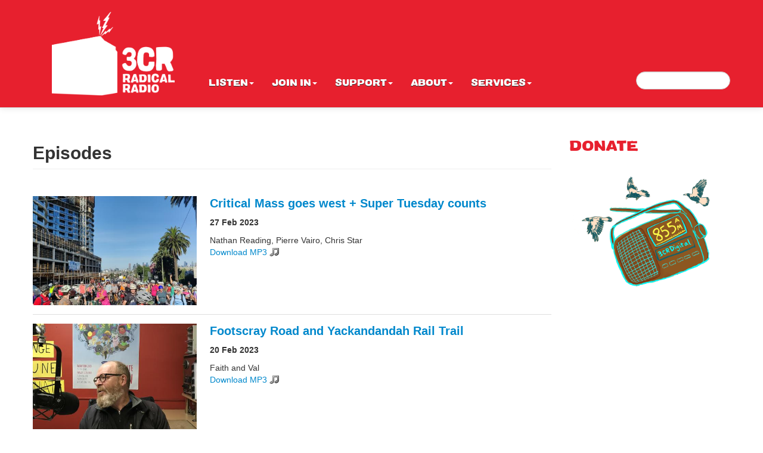

--- FILE ---
content_type: text/html; charset=utf-8
request_url: https://www.3cr.org.au/yarrabug/episodes?page=9
body_size: 9878
content:
<!DOCTYPE html>
<html lang="en">
<head>
  <meta charset="utf-8">
  <meta name="viewport" content="width=device-width, initial-scale=1.0">
  <meta http-equiv="Content-Type" content="text/html; charset=utf-8" />
<script src="https://ws.sharethis.com/button/buttons.js"></script>
<script>
			stLight.options({ 
				publisher: "bb51f753-3b6f-462c-aedb-d8fa4856005c",
				onhover: false 
			});
		</script>
<link rel="shortcut icon" href="https://www.3cr.org.au/sites/default/themes/cr/favicon.png" type="image/png" />
<meta name="generator" content="Drupal 7 (https://www.drupal.org)" />
<link rel="canonical" href="https://www.3cr.org.au/yarrabug/episodes" />
<link rel="shortlink" href="https://www.3cr.org.au/episodes/2017/list" />
<meta property="og:site_name" content="3CR Community Radio" />
<meta property="og:type" content="article" />
<meta property="og:url" content="https://www.3cr.org.au/yarrabug/episodes" />
<meta property="og:title" content="Episodes" />
  <title>Episodes | 3CR Community Radio</title>
  <link type="text/css" rel="stylesheet" href="https://www.3cr.org.au/sites/default/files/css/css_lQaZfjVpwP_oGNqdtWCSpJT1EMqXdMiU84ekLLxQnc4.css" media="all" />
<link type="text/css" rel="stylesheet" href="https://www.3cr.org.au/sites/default/files/css/css_FzwNz7pLu8JoeE5mLM9Mqb1bqEatU3PFZIJjRMP8T30.css" media="all" />
<link type="text/css" rel="stylesheet" href="https://www.3cr.org.au/sites/default/files/css/css_B1OgtyhTAu5kre2AqNJ3e_B3_OgkqRYYf5AXqxhv-D4.css" media="screen" />
<link type="text/css" rel="stylesheet" href="https://www.3cr.org.au/sites/default/files/css/css_no9Ji9DXi244uNCX6pyTWM2xQIha91QNi4IJid5jfLk.css" media="all" />
<link type="text/css" rel="stylesheet" href="https://www.3cr.org.au/sites/default/files/css/css_LDsZ0XoG7eheAmnAz7WZFIwdl0GJcroYo42Kpl3rN_E.css" media="all" />
<link type="text/css" rel="stylesheet" href="https://www.3cr.org.au/sites/default/files/css/css_HStH2uHwhG6MXzR1NcfummbZYCSmlhAzCE_PQmSsZn4.css" media="all" />
  <script src="https://www.3cr.org.au/sites/default/files/js/js_Vm9GxFxgd87E5DNkwlseAUufLgeEgdNN4BEAnstVI7U.js"></script>
<script src="https://www.3cr.org.au/sites/default/files/js/js_vgkRIgWwVIU4kfWl819K92XdjJOTCx8cMbk5DMsIxng.js"></script>
<script src="https://www.3cr.org.au/sites/all/libraries/mediaelement/build/mediaelement-and-player.min.js?v=4"></script>
<script src="https://www.3cr.org.au/sites/default/files/js/js_onbE0n0cQY6KTDQtHO_E27UBymFC-RuqypZZ6Zxez-o.js"></script>
<script src="https://www.3cr.org.au/sites/default/files/js/js_Fk2EtWXE7LCynSwKaRdAXUBdaCDoMujrnIEpGHWyzko.js"></script>
<script src="https://www.3cr.org.au/sites/default/files/js/js_fX7_fZTJD6YHPFNh-gbCwoREh-kLmKo1ER7GU-abhNQ.js"></script>
<script src="https://www.3cr.org.au/sites/default/files/js/js_mw06s-gYd-ANxp8zZ_N-xVkvD8F3Tf5OMGUGwU-H6zY.js"></script>
<script src="https://www.3cr.org.au/sites/default/files/js/js_h6RljREAOSeKXN0UyoMwDKyd5S5C9lY6XzrlnEwwr4A.js"></script>
<script src="https://www.3cr.org.au/sites/default/files/js/js_X-PcvdzdXLruWH5FHiHSxnMPBGs6zDd9t02plctA3vM.js"></script>
<script src="https://www.googletagmanager.com/gtag/js?id=G-2T20LF3BWY"></script>
<script>window.dataLayer = window.dataLayer || [];function gtag(){dataLayer.push(arguments)};gtag("js", new Date());gtag("set", "developer_id.dMDhkMT", true);gtag("config", "G-2T20LF3BWY", {"groups":"default"});</script>
<script src="https://www.3cr.org.au/sites/default/files/js/js_-oEDdwe4XpUqUj4W0KJs96ENaXIrGvjBvIP-WYYBi54.js"></script>
<script src="https://www.3cr.org.au/sites/default/files/js/js_aaBDYpiGjVUH-4gpmytqDyBdvDvCdHj1yoiWstYTi5k.js"></script>
<script>jQuery.extend(Drupal.settings, {"basePath":"\/","pathPrefix":"","setHasJsCookie":0,"ajaxPageState":{"theme":"cr","theme_token":"Y02dSyR3_D1vo6oJskoSe6fbNZuRtMPtAzASN3EULb8","js":{"sites\/all\/modules\/jquery_update\/replace\/jquery\/1.10\/jquery.min.js":1,"misc\/jquery-extend-3.4.0.js":1,"misc\/jquery-html-prefilter-3.5.0-backport.js":1,"misc\/jquery.once.js":1,"misc\/drupal.js":1,"sites\/all\/libraries\/fitvids\/jquery.fitvids.js":1,"sites\/all\/libraries\/blazy\/blazy.min.js":1,"sites\/all\/modules\/blazy\/js\/dblazy.min.js":1,"sites\/all\/modules\/blazy\/js\/bio.min.js":1,"sites\/all\/modules\/blazy\/js\/bio.media.min.js":1,"sites\/all\/modules\/blazy\/js\/blazy.load.min.js":1,"sites\/all\/modules\/jquery_update\/replace\/ui\/external\/jquery.cookie.js":1,"sites\/all\/libraries\/mediaelement\/build\/mediaelement-and-player.min.js":1,"misc\/form-single-submit.js":1,"sites\/all\/libraries\/jquery\/jquery-17.min.js":1,"sites\/all\/themes\/bootstrap\/bootstrap\/js\/bootstrap.js":1,"sites\/all\/libraries\/bootstrap\/bootstrap.js":1,"sites\/all\/libraries\/bootstrap\/bootstrap.min.js":1,"sites\/all\/modules\/jqmulti\/js\/switch.js":1,"sites\/all\/modules\/context_breakpoint\/context_breakpoint.js":1,"sites\/all\/modules\/entityreference\/js\/entityreference.js":1,"sites\/all\/modules\/fitvids\/fitvids.js":1,"sites\/all\/libraries\/colorbox\/jquery.colorbox-min.js":1,"sites\/all\/modules\/colorbox\/js\/colorbox.js":1,"sites\/all\/modules\/colorbox\/styles\/default\/colorbox_style.js":1,"sites\/all\/modules\/colorbox\/js\/colorbox_load.js":1,"sites\/all\/modules\/image_caption\/image_caption.min.js":1,"sites\/all\/modules\/jcaption\/jcaption.js":1,"sites\/all\/modules\/mediaelement\/mediaelement.js":1,"sites\/all\/modules\/google_analytics\/googleanalytics.js":1,"https:\/\/www.googletagmanager.com\/gtag\/js?id=G-2T20LF3BWY":1,"0":1,"sites\/all\/modules\/extlink\/js\/extlink.js":1,"sites\/default\/themes\/cr\/js\/script.js":1},"css":{"modules\/system\/system.base.css":1,"sites\/all\/libraries\/mediaelement\/build\/mediaelementplayer.min.css":1,"sites\/all\/modules\/blazy\/css\/blazy.css":1,"sites\/all\/modules\/blazy\/css\/components\/blazy.filter.css":1,"sites\/all\/modules\/blazy\/css\/components\/blazy.ratio.css":1,"sites\/all\/modules\/blazy\/css\/components\/blazy.loading.css":1,"sites\/all\/modules\/iconizer\/files_icons.css":1,"sites\/all\/modules\/iconizer\/files_icons-override.css":1,"profiles\/ip\/modules\/custom\/admin_menu_alter\/css\/admin_menu_alter.css":1,"sites\/all\/modules\/calendar\/css\/calendar_multiday.css":1,"sites\/default\/modules\/custom\/cr\/css\/cr.css":1,"sites\/all\/modules\/date\/date_repeat_field\/date_repeat_field.css":1,"modules\/field\/theme\/field.css":1,"sites\/all\/modules\/fitvids\/fitvids.css":1,"profiles\/ip\/modules\/features\/in_sharethis\/css\/in_sharethis.css":1,"sites\/all\/modules\/logintoboggan\/logintoboggan.css":1,"sites\/all\/modules\/extlink\/css\/extlink.css":1,"sites\/all\/modules\/views\/css\/views.css":1,"sites\/all\/modules\/media\/modules\/media_wysiwyg\/css\/media_wysiwyg.base.css":1,"sites\/all\/modules\/colorbox\/styles\/default\/colorbox_style.css":1,"sites\/all\/modules\/ctools\/css\/ctools.css":1,"sites\/all\/modules\/date\/date_api\/date.css":1,"sites\/all\/themes\/bootstrap\/bootstrap\/css\/bootstrap.css":1,"sites\/all\/themes\/bootstrap\/bootstrap\/css\/bootstrap-responsive.css":1,"sites\/all\/themes\/bootstrap\/css\/style.css":1,"sites\/default\/themes\/cr\/css\/theme.css":1,"sites\/default\/themes\/cr\/css\/styles.css":1,"sites\/default\/themes\/cr\/css\/theme-responsive.css":1}},"colorbox":{"transition":"none","speed":"350","opacity":"0.95","slideshow":false,"slideshowAuto":true,"slideshowSpeed":"2500","slideshowStart":"start slideshow","slideshowStop":"stop slideshow","current":"{current} of {total}","previous":"\u00ab Prev","next":"Next \u00bb","close":"Close","overlayClose":true,"returnFocus":true,"maxWidth":"80%","maxHeight":"80%","initialWidth":"300px","initialHeight":"300px","fixed":true,"scrolling":false,"mobiledetect":false,"mobiledevicewidth":"480px","file_public_path":"\/sites\/default\/files","specificPagesDefaultValue":"admin*\nimagebrowser*\nimg_assist*\nimce*\nnode\/add\/*\nnode\/*\/edit\nprint\/*\nprintpdf\/*\nsystem\/ajax\nsystem\/ajax\/*"},"context_breakpoint":{"settings":{"admin_disable_reload":false,"save_resolution":false,"breakpoints_in_url":false},"contexts":{"front_page_mobile":{"autoreload":0,"breakpoints":{"custom.user.single_column":{"max-width":767}}},"general_pages_mobile":{"autoreload":0,"breakpoints":{"custom.user.single_column":{"max-width":767}}},"general_pages_views_mobile":{"autoreload":0,"breakpoints":{"custom.user.single_column":{"max-width":767}}},"general_pages":{"autoreload":0,"breakpoints":{"custom.user.multiple_columns":{"min-width":768}}},"general_pages_views":{"autoreload":0,"breakpoints":{"custom.user.multiple_columns":{"min-width":768}}}},"is_admin":false},"jcaption":{"jcaption_selectors":[".field-name-field-episode-image img",".view-mode-full .field-name-field-program-image img",".view-mode-full .field-name-field-image img"],"jcaption_alt_title":"title","jcaption_requireText":1,"jcaption_copyStyle":1,"jcaption_removeStyle":0,"jcaption_removeClass":0,"jcaption_removeAlign":1,"jcaption_copyAlignmentToClass":0,"jcaption_copyFloatToClass":1,"jcaption_copyClassToClass":1,"jcaption_autoWidth":0,"jcaption_keepLink":0,"jcaption_styleMarkup":"font-size: 12px; color: #888888; font-style: italic; text-align: right;","jcaption_animate":0,"jcaption_showDuration":"200","jcaption_hideDuration":"200"},"mediaelementAll":true,"fitvids":{"custom_domains":[],"selectors":[".region\r","object"],"simplifymarkup":true},"googleanalytics":{"account":["G-2T20LF3BWY"],"trackOutbound":1,"trackMailto":1,"trackDownload":1,"trackDownloadExtensions":"7z|aac|arc|arj|asf|asx|avi|bin|csv|doc(x|m)?|dot(x|m)?|exe|flv|gif|gz|gzip|hqx|jar|jpe?g|js|mp(2|3|4|e?g)|mov(ie)?|msi|msp|pdf|phps|png|ppt(x|m)?|pot(x|m)?|pps(x|m)?|ppam|sld(x|m)?|thmx|qtm?|ra(m|r)?|sea|sit|tar|tgz|torrent|txt|wav|wma|wmv|wpd|xls(x|m|b)?|xlt(x|m)|xlam|xml|z|zip","trackColorbox":1},"urlIsAjaxTrusted":{"\/yarrabug\/episodes?page=9":true},"extlink":{"extTarget":"_blank","extClass":"ext","extLabel":"(link is external)","extImgClass":0,"extIconPlacement":"append","extSubdomains":1,"extExclude":"(.doc|.pdf|.xls)","extInclude":"","extCssExclude":"","extCssExplicit":"","extAlert":0,"extAlertText":"This link will take you to an external web site. We are not responsible for their content.","mailtoClass":"mailto","mailtoLabel":"(link sends e-mail)","extUseFontAwesome":false},"blazy":{"container":"","loadInvisible":false,"offset":100,"saveViewportOffsetDelay":50,"validateDelay":25},"blazyIo":{"enabled":false,"disconnect":false,"rootMargin":"0px","threshold":[0]}});</script>
<script type="text/javascript">Drupal.behaviors.contextBreakpoint.preInit();</script>
<script type="text/javascript">var switchTo5x=true;</script>
<script type="text/javascript" src="https://ws.sharethis.com/button/buttons.js"></script>
<script type="text/javascript">stLight.options({publisher: "887865d0-1796-44e6-9c0f-447eaa684232"}); </script>
  <!-- HTML5 element support for IE6-8 -->
  <!--[if lt IE 9]>
    <script src="https://html5shiv.googlecode.com/svn/trunk/html5.js"></script>
  <![endif]-->

  <!--  Salesforce Form  -->
  <!--  ----------------------------------------------------------------------  -->
  <META HTTP-EQUIV="Content-type" CONTENT="text/html; charset=UTF-8">
  <script src="https://www.google.com/recaptcha/api.js"></script>
  <script>
    function timestamp() { var response = document.getElementById("g-recaptcha-response"); if (response == null || response.value.trim() == "") {var elems = JSON.parse(document.getElementsByName("captcha_settings")[0].value);elems["ts"] = JSON.stringify(new Date().getTime());document.getElementsByName("captcha_settings")[0].value = JSON.stringify(elems); } } setInterval(timestamp, 500);
  </script>
  <!--  ----------------------------------------------------------------------  -->
</head>
<body class="html not-front not-logged-in one-sidebar sidebar-second page-episodes page-episodes- page-episodes-2017 page-episodes-list i18n-en nav-pos-top" >
	<div id="fb-root"></div>
	<script>(function(d, s, id) {
	  var js, fjs = d.getElementsByTagName(s)[0];
	  if (d.getElementById(id)) return;
	  js = d.createElement(s); js.id = id;
	  js.src = "//connect.facebook.net/en_US/all.js#xfbml=1";
	  fjs.parentNode.insertBefore(js, fjs);
	}(document, 'script', 'facebook-jssdk'));</script>

    <header id="navbar" role="banner" class="navbar navbar-fixed-top">
  <div class="navbar-inner">
    <div class="container">
      <!-- .btn-navbar is used as the toggle for collapsed navbar content -->
      <a class="btn btn-navbar" data-toggle="collapse" data-target=".nav-collapse">
        <span class="icon-bar"></span>
        <span class="icon-bar"></span>
        <span class="icon-bar"></span>
      </a>

              <a class="logo pull-left" href="/" title="Home">
          <img src="https://www.3cr.org.au/sites/default/themes/cr/3CR.logo.png" alt="Home" class="logo-top"/>
        </a>
      
              <h1 id="site-name">
          <a href="/" title="Home" class="brand">3CR Community Radio</a>
        </h1>
      
      <div class="nav-collapse">
        <nav role="navigation">
			  <div class="region region-navigation">
    <section id="block-menu-block-2" class="block block-menu-block">

      
  <div class="menu-block-wrapper menu-block-2 menu-name-main-menu parent-mlid-0 menu-level-1">
  <ul class="menu nav"><li class="first expanded menu-mlid-484 dropdown"><a href="/program_list" title="" class="dropdown-toggle" data-toggle="dropdown" data-target="#">Listen<span class="caret"></span></a><ul class="dropdown-menu"><li class="first leaf menu-mlid-1283"><a href="/program_list" title="">Programs</a></li>
<li class="leaf menu-mlid-493"><a href="/streaming">Listen live to 3CR</a></li>
<li class="leaf menu-mlid-1968"><a href="/schedule">Schedule</a></li>
<li class="leaf has-children menu-mlid-1211"><a href="/special-broadcasts" title="">Specials</a></li>
<li class="leaf menu-mlid-1352"><a href="/podcast" title="">Podcasts</a></li>
<li class="last leaf menu-mlid-499"><a href="/projects">Projects</a></li>
</ul></li>
<li class="expanded menu-mlid-486 dropdown"><a href="/join" class="dropdown-toggle" data-toggle="dropdown" data-target="#">Join in<span class="caret"></span></a><ul class="dropdown-menu"><li class="first leaf menu-mlid-497"><a href="/volunteer">Volunteer</a></li>
<li class="leaf menu-mlid-510"><a href="/music">Send your music</a></li>
<li class="leaf menu-mlid-1277"><a href="/events/month" title="">Community Calendar</a></li>
<li class="last leaf menu-mlid-515"><a href="/jobs">Jobs</a></li>
</ul></li>
<li class="expanded menu-mlid-487 dropdown"><a href="/support" class="dropdown-toggle" data-toggle="dropdown" data-target="#">Support<span class="caret"></span></a><ul class="dropdown-menu"><li class="first leaf menu-mlid-501"><a href="/donate">Donate</a></li>
<li class="leaf menu-mlid-490"><a href="/subscribe">Subscribe</a></li>
<li class="leaf has-children menu-mlid-508"><a href="/shop" title="buy, gifts, presents, shopping">Shop</a></li>
<li class="last leaf menu-mlid-1539"><a href="/fundraisers">Fundraisers</a></li>
</ul></li>
<li class="expanded menu-mlid-488 dropdown"><a href="/about" class="dropdown-toggle" data-toggle="dropdown" data-target="#">About<span class="caret"></span></a><ul class="dropdown-menu"><li class="first leaf menu-mlid-521"><a href="/cram">CRAM Guide: 3CR&#039;s print magazine</a></li>
<li class="leaf menu-mlid-1953"><a href="/committee">Committee</a></li>
<li class="leaf menu-mlid-1321"><a href="/contact">Contact</a></li>
<li class="leaf menu-mlid-517"><a href="/people">Staff and volunteers</a></li>
<li class="last leaf menu-mlid-504"><a href="/whoweare">Who we are</a></li>
</ul></li>
<li class="last expanded menu-mlid-489 dropdown"><a href="/services" class="dropdown-toggle" data-toggle="dropdown" data-target="#">Services<span class="caret"></span></a><ul class="dropdown-menu"><li class="first leaf menu-mlid-498"><a href="/onairannouncements">On air announcements</a></li>
<li class="leaf menu-mlid-512"><a href="/training">Training</a></li>
<li class="leaf menu-mlid-520"><a href="/studio-hire">Studio Hire</a></li>
<li class="leaf menu-mlid-522"><a href="/stationtours">Station Tours</a></li>
<li class="leaf menu-mlid-523"><a href="/sponsors">Sponsorship</a></li>
<li class="last leaf menu-mlid-1761"><a href="/podcastservices" title="3CR offers Podcast Training to indviduals as well as community groups. We also offer Podcast Technical Support for those wishing to produce professional sounding podcasts in a friendly environment.">Podcasting</a></li>
</ul></li>
</ul></div>
  
</section> <!-- /.block -->
  </div>

        <div class="region region-search">
    <section id="block-search-form" class="block block-search">

      
  <form class="navbar-search pull-right navbar-search pull-right" action="/yarrabug/episodes?page=9" method="post" id="search-block-form" accept-charset="UTF-8"><div><div class="container-inline">
      <h2 class="element-invisible">Search form</h2>
    <div class="control-group form-type-textfield form-item-search-block-form form-item">
  <label class="element-invisible control-label" for="edit-search-block-form--2">Search </label>
<div class="controls"> <input title="Enter the terms you wish to search for." type="text" id="edit-search-block-form--2" name="search_block_form" value="" size="15" maxlength="128" class="form-text" />
</div></div>
<button class="btn btn-primary form-submit" id="edit-submit" name="op" value="Search" type="submit">Search</button>
<input type="hidden" name="form_build_id" value="form-1CzDE8ZZGwm5vCHjgChYu2_Ujv-9CPINNYWESpP9Zic" />
<input type="hidden" name="form_id" value="search_block_form" />
</div>
</div></form>  
</section> <!-- /.block -->
  </div>

                  </nav>
      </div>
    </div>
  </div>
</header>




<div class="container main-container">

  <header role="banner" id="page-header">
    
          </header> <!-- /#header -->

  <div class="row">

    
    <section class="span9">
                  <a id="main-content"></a>
                    <h1 class="page-header">Episodes</h1>
                  
		                                      
<div class="view view-episodes view-id-episodes view-display-id-page_1 view-dom-id-a40b9c5e2a60e37a5eac74365ad7b923">
        
  
  
      <div class="view-content">
        <div class="views-row views-row-1 views-row-odd views-row-first">
    <div  about="/yarrabug/episode/critical-mass-goes-west-super-tuesday-counts" typeof="sioc:Item foaf:Document" class="node node-episode node-teaser row-fluid view-mode-teaser clearfix">

  <!-- Needed to activate contextual links -->
  
<div class="row-fluid">	
    <div class="ds-left span4">
      
  <div class="field field-name-field-episode-image field-type-image field-label-hidden">
    <a href="/yarrabug/episode/critical-mass-goes-west-super-tuesday-counts"><img typeof="foaf:Image" src="https://www.3cr.org.au/sites/default/files/styles/episode_thumbnail/public/show/user168/images/BikeWest_From%20Maribyrnong%20River_5.56%20PM%20Feb%2024%202023.jpg?itok=Lov3zM8X" alt=" Image credit: BikeWest &#039;From Maribyrnong River&#039; via twitter" title=" Image credit: BikeWest &#039;From Maribyrnong River&#039; via twitter" /></a>  </div>
    </div>

    <div class="ds-right span8">
      <div class="field field-name-title field-type-ds field-label-hidden"><div class="field-items"><div class="field-item even" property="dc:title"><h3><a href="/yarrabug/episode/critical-mass-goes-west-super-tuesday-counts">Critical Mass goes west + Super Tuesday counts  </a></h3></div></div></div>
  <div class="field field-name-field-time field-type-datetime field-label-hidden">
    <span  property="dc:date" datatype="xsd:dateTime" content="2023-02-27T10:00:00+11:00" class="date-display-single">27 Feb 2023</span>  </div>

  <div class="field field-name-field-guest-presenters field-type-text field-label-hidden">
    Nathan Reading, Pierre Vairo, Chris Star  </div>
<div class="field field-name-download-audio field-type-ds field-label-hidden"><div class="field-items"><div class="field-item even"><a download href="https://audio.3cr.org.au/3cr/yarrabug/2023/03/27/1000/202303271000_yarrabug_64.mp3" title="Download mp3">Download MP3</a><br><br>
</div></div></div>    </div>
</div>

</div>

<!-- Needed to activate display suite support on forms -->
  </div>
  <div class="views-row views-row-2 views-row-even">
    <div  about="/yarrabug/episode/footscray-road-and-yackandandah-rail-trail" typeof="sioc:Item foaf:Document" class="node node-episode node-teaser row-fluid view-mode-teaser clearfix">

  <!-- Needed to activate contextual links -->
  
<div class="row-fluid">	
    <div class="ds-left span4">
      
  <div class="field field-name-field-episode-image field-type-image field-label-hidden">
    <a href="/yarrabug/episode/footscray-road-and-yackandandah-rail-trail"><img typeof="foaf:Image" src="https://www.3cr.org.au/sites/default/files/styles/episode_thumbnail/public/show/user168/images/Val.jpg?itok=kJv55beQ" alt="Val Nagle in the 3CR studios Collingwood" /></a>  </div>
    </div>

    <div class="ds-right span8">
      <div class="field field-name-title field-type-ds field-label-hidden"><div class="field-items"><div class="field-item even" property="dc:title"><h3><a href="/yarrabug/episode/footscray-road-and-yackandandah-rail-trail">Footscray Road and Yackandandah Rail Trail</a></h3></div></div></div>
  <div class="field field-name-field-time field-type-datetime field-label-hidden">
    <span  property="dc:date" datatype="xsd:dateTime" content="2023-02-20T10:00:00+11:00" class="date-display-single">20 Feb 2023</span>  </div>

  <div class="field field-name-field-guest-presenters field-type-text field-label-hidden">
    Faith and Val  </div>
<div class="field field-name-download-audio field-type-ds field-label-hidden"><div class="field-items"><div class="field-item even"><a download href="https://audio.3cr.org.au/3cr/yarrabug/2023/02/20/1000/202302201000_yarrabug_64.mp3" title="Download mp3">Download MP3</a><br><br>
</div></div></div>    </div>
</div>

</div>

<!-- Needed to activate display suite support on forms -->
  </div>
  <div class="views-row views-row-3 views-row-odd">
    <div  about="/yarrabug/episode/robert-lechte-cyclists-road-deaths-are-national-health-emergency" typeof="sioc:Item foaf:Document" class="node node-episode node-teaser row-fluid view-mode-teaser clearfix">

  <!-- Needed to activate contextual links -->
  
<div class="row-fluid">	
    <div class="ds-left span4">
      
  <div class="field field-name-field-episode-image field-type-image field-label-hidden">
    <a href="/yarrabug/episode/robert-lechte-cyclists-road-deaths-are-national-health-emergency"><img typeof="foaf:Image" src="https://www.3cr.org.au/sites/default/files/styles/episode_thumbnail/public/show/user168/images/Robert_Lechte_Crikey_Feb_2023.jpg?itok=eMat_LTh" alt="A cyclist on Bourke Street in Melbourne. Image credit: AAP/James Ross" title="A cyclist on Bourke Street in Melbourne. Image credit: AAP/James Ross" /></a>  </div>
    </div>

    <div class="ds-right span8">
      <div class="field field-name-title field-type-ds field-label-hidden"><div class="field-items"><div class="field-item even" property="dc:title"><h3><a href="/yarrabug/episode/robert-lechte-cyclists-road-deaths-are-national-health-emergency">Robert Lechte: Cyclists road deaths are a national health emergency</a></h3></div></div></div>
  <div class="field field-name-field-time field-type-datetime field-label-hidden">
    <span  property="dc:date" datatype="xsd:dateTime" content="2023-02-13T10:00:00+11:00" class="date-display-single">13 Feb 2023</span>  </div>

  <div class="field field-name-field-guest-presenters field-type-text field-label-hidden">
    Robert Lechte, Chris Star  </div>
<div class="field field-name-download-audio field-type-ds field-label-hidden"><div class="field-items"><div class="field-item even"><a download href="https://audio.3cr.org.au/3cr/yarrabug/2023/02/13/1000/202302131000_yarrabug_64.mp3" title="Download mp3">Download MP3</a><br><br>
</div></div></div>    </div>
</div>

</div>

<!-- Needed to activate display suite support on forms -->
  </div>
  <div class="views-row views-row-4 views-row-even">
    <div  about="/yarrabug/episode/cycling-west-rip-angus-collins" typeof="sioc:Item foaf:Document" class="node node-episode node-teaser row-fluid view-mode-teaser clearfix">

  <!-- Needed to activate contextual links -->
  
<div class="row-fluid">	
    <div class="ds-left span4">
      
  <div class="field field-name-field-episode-image field-type-image field-label-hidden">
    <a href="/yarrabug/episode/cycling-west-rip-angus-collins"><img typeof="foaf:Image" src="https://www.3cr.org.au/sites/default/files/styles/episode_thumbnail/public/show/user168/images/Angus%20Collins.jpeg?itok=Klfyylwd" alt="Angus Collins,22 of Williamstown" title="Angus Collins, 22 of Williamstown." /></a>  </div>
    </div>

    <div class="ds-right span8">
      <div class="field field-name-title field-type-ds field-label-hidden"><div class="field-items"><div class="field-item even" property="dc:title"><h3><a href="/yarrabug/episode/cycling-west-rip-angus-collins">Cycling in the west- RIP Angus Collins</a></h3></div></div></div>
  <div class="field field-name-field-time field-type-datetime field-label-hidden">
    <span  property="dc:date" datatype="xsd:dateTime" content="2023-02-06T10:00:00+11:00" class="date-display-single">6 Feb 2023</span>  </div>

  <div class="field field-name-field-guest-presenters field-type-text field-label-hidden">
    Faith Hunter, Val Nagle, John Symons  </div>
<div class="field field-name-download-audio field-type-ds field-label-hidden"><div class="field-items"><div class="field-item even"><a download href="https://audio.3cr.org.au/3cr/yarrabug/2023/02/06/1000/202302061000_yarrabug_64.mp3" title="Download mp3">Download MP3</a><br><br>
</div></div></div>    </div>
</div>

</div>

<!-- Needed to activate display suite support on forms -->
  </div>
  <div class="views-row views-row-5 views-row-odd">
    <div  about="/yarrabug/episode/talking-jesse-dominic-better-streets-nsw" typeof="sioc:Item foaf:Document" class="node node-episode node-teaser row-fluid view-mode-teaser clearfix">

  <!-- Needed to activate contextual links -->
  
<div class="row-fluid">	
    <div class="ds-left span4">
      
  <div class="field field-name-field-episode-image field-type-image field-label-hidden">
    <a href="/yarrabug/episode/talking-jesse-dominic-better-streets-nsw"><img typeof="foaf:Image" src="https://www.3cr.org.au/sites/default/files/styles/episode_thumbnail/public/show/user168/images/BetterStreetsNSW.JPG?itok=ta5s_6Oh" alt="Johnston Street, Annandale, image: supplied" title="Johnston Street, Annandale, image: supplied" /></a>  </div>
    </div>

    <div class="ds-right span8">
      <div class="field field-name-title field-type-ds field-label-hidden"><div class="field-items"><div class="field-item even" property="dc:title"><h3><a href="/yarrabug/episode/talking-jesse-dominic-better-streets-nsw">Talking to Jesse &amp; Dominic from Better Streets NSW</a></h3></div></div></div>
  <div class="field field-name-field-time field-type-datetime field-label-hidden">
    <span  property="dc:date" datatype="xsd:dateTime" content="2023-01-30T10:00:00+11:00" class="date-display-single">30 Jan 2023</span>  </div>

  <div class="field field-name-field-guest-presenters field-type-text field-label-hidden">
    Chris Star, Jesse McNicoll, Dominic Nevin  </div>
<div class="field field-name-download-audio field-type-ds field-label-hidden"><div class="field-items"><div class="field-item even"><a download href="https://audio.3cr.org.au/3cr/yarrabug/2023/01/30/1000/202301301000_yarrabug_64.mp3" title="Download mp3">Download MP3</a><br><br>
</div></div></div>    </div>
</div>

</div>

<!-- Needed to activate display suite support on forms -->
  </div>
  <div class="views-row views-row-6 views-row-even">
    <div  about="/yarrabug/episode/introducing-streets-alive-darebin" typeof="sioc:Item foaf:Document" class="node node-episode node-teaser row-fluid view-mode-teaser clearfix">

  <!-- Needed to activate contextual links -->
  
<div class="row-fluid">	
    <div class="ds-left span4">
      
  <div class="field field-name-field-episode-image field-type-image field-label-hidden">
    <a href="/yarrabug/episode/introducing-streets-alive-darebin"><img typeof="foaf:Image" src="https://www.3cr.org.au/sites/default/files/styles/episode_thumbnail/public/show/user168/images/StreetsAliveDarebin.jpg?itok=VQ7rCk7D" alt="Streets Alive Darebin. Image: supplied" title="Streets Alive Darebin. Image: supplied" /></a>  </div>
    </div>

    <div class="ds-right span8">
      <div class="field field-name-title field-type-ds field-label-hidden"><div class="field-items"><div class="field-item even" property="dc:title"><h3><a href="/yarrabug/episode/introducing-streets-alive-darebin">Introducing Streets Alive Darebin</a></h3></div></div></div>
  <div class="field field-name-field-time field-type-datetime field-label-hidden">
    <span  property="dc:date" datatype="xsd:dateTime" content="2023-01-16T10:00:00+11:00" class="date-display-single">16 Jan 2023</span>  </div>

  <div class="field field-name-field-guest-presenters field-type-text field-label-hidden">
    Chris Star, Marc Wion  </div>
<div class="field field-name-download-audio field-type-ds field-label-hidden"><div class="field-items"><div class="field-item even"><a download href="https://audio.3cr.org.au/3cr/yarrabug/2023/01/16/1000/202301161000_yarrabug_64.mp3" title="Download mp3">Download MP3</a><br><br>
</div></div></div>    </div>
</div>

</div>

<!-- Needed to activate display suite support on forms -->
  </div>
  <div class="views-row views-row-7 views-row-odd">
    <div  about="/yarrabug/episode/val-and-faith-back-2023" typeof="sioc:Item foaf:Document" class="node node-episode node-teaser row-fluid view-mode-teaser clearfix">

  <!-- Needed to activate contextual links -->
  
<div class="row-fluid">	
    <div class="ds-left span4">
      
  <div class="field field-name-field-episode-image field-type-image field-label-hidden">
    <a href="/yarrabug/episode/val-and-faith-back-2023"><img typeof="foaf:Image" src="https://www.3cr.org.au/sites/default/files/styles/episode_thumbnail/public/show/user168/images/Val_YarraBUGRadio_9Jan2023.jpg?itok=cE0IlOOn" alt="" /></a>  </div>
    </div>

    <div class="ds-right span8">
      <div class="field field-name-title field-type-ds field-label-hidden"><div class="field-items"><div class="field-item even" property="dc:title"><h3><a href="/yarrabug/episode/val-and-faith-back-2023">Val and Faith back for 2023</a></h3></div></div></div>
  <div class="field field-name-field-time field-type-datetime field-label-hidden">
    <span  property="dc:date" datatype="xsd:dateTime" content="2023-01-09T10:00:00+11:00" class="date-display-single">9 Jan 2023</span>  </div>

  <div class="field field-name-field-guest-presenters field-type-text field-label-hidden">
    Faith and Val.  </div>
<div class="field field-name-download-audio field-type-ds field-label-hidden"><div class="field-items"><div class="field-item even"><a download href="https://audio.3cr.org.au/3cr/yarrabug/2023/01/09/1000/202301091000_yarrabug_64.mp3" title="Download mp3">Download MP3</a><br><br>
</div></div></div>    </div>
</div>

</div>

<!-- Needed to activate display suite support on forms -->
  </div>
  <div class="views-row views-row-8 views-row-even">
    <div  about="/yarrabug/episode/new-years-cycling-themed-musical-interlude" typeof="sioc:Item foaf:Document" class="node node-episode node-teaser row-fluid view-mode-teaser clearfix">

  <!-- Needed to activate contextual links -->
  
<div class="row-fluid">	
    <div class="ds-left span4">
      
  <div class="field field-name-field-episode-image field-type-image field-label-hidden">
    <a href="/yarrabug/episode/new-years-cycling-themed-musical-interlude"><img typeof="foaf:Image" src="https://www.3cr.org.au/sites/default/files/styles/episode_thumbnail/public/show/user168/images/Ride%20My%20Bike%20-%20Maika%20Loubte.jpg?itok=FZXgUeRU" alt="Image credit: Ride My Bike - Maika Loubté" title="Image credit: Ride My Bike - Maika Loubté" /></a>  </div>
    </div>

    <div class="ds-right span8">
      <div class="field field-name-title field-type-ds field-label-hidden"><div class="field-items"><div class="field-item even" property="dc:title"><h3><a href="/yarrabug/episode/new-years-cycling-themed-musical-interlude">A New Years cycling themed musical interlude</a></h3></div></div></div>
  <div class="field field-name-field-time field-type-datetime field-label-hidden">
    <span  property="dc:date" datatype="xsd:dateTime" content="2023-01-02T10:00:00+11:00" class="date-display-single">2 Jan 2023</span>  </div>
<div class="field field-name-download-audio field-type-ds field-label-hidden"><div class="field-items"><div class="field-item even"><a download href="https://audio.3cr.org.au/3cr/yarrabug/2023/01/02/1000/202301021000_yarrabug_64.mp3" title="Download mp3">Download MP3</a><br><br>
</div></div></div>    </div>
</div>

</div>

<!-- Needed to activate display suite support on forms -->
  </div>
  <div class="views-row views-row-9 views-row-odd">
    <div  about="/yarrabug/episode/redux-elliot-fishman-and-transport-emissions" typeof="sioc:Item foaf:Document" class="node node-episode node-teaser row-fluid view-mode-teaser clearfix">

  <!-- Needed to activate contextual links -->
  
<div class="row-fluid">	
    <div class="ds-left span4">
      
  <div class="field field-name-field-episode-image field-type-image field-label-hidden">
    <a href="/yarrabug/episode/redux-elliot-fishman-and-transport-emissions"><img typeof="foaf:Image" src="https://www.3cr.org.au/sites/default/files/styles/episode_thumbnail/public/show/user168/images/ElliotFishman_YarraBUGRadioShow_August2022_0.jpg?itok=b7I7s_es" alt="Dr Elliot Fishman of the Institute for Sensible Transport in the 3CR studio for the Yarra BUG Radio Show " title="Dr Elliot Fishman of the Institute for Sensible Transport in the 3CR studio for the Yarra BUG Radio Show " /></a>  </div>
    </div>

    <div class="ds-right span8">
      <div class="field field-name-title field-type-ds field-label-hidden"><div class="field-items"><div class="field-item even" property="dc:title"><h3><a href="/yarrabug/episode/redux-elliot-fishman-and-transport-emissions">Redux: Elliot Fishman and transport emissions</a></h3></div></div></div>
  <div class="field field-name-field-time field-type-datetime field-label-hidden">
    <span  property="dc:date" datatype="xsd:dateTime" content="2022-12-26T10:00:00+11:00" class="date-display-single">26 Dec 2022</span>  </div>

  <div class="field field-name-field-guest-presenters field-type-text field-label-hidden">
    Faith Hunter, Val Nagle, Elliot Fishman  </div>
<div class="field field-name-download-audio field-type-ds field-label-hidden"><div class="field-items"><div class="field-item even"><a download href="https://audio.3cr.org.au/3cr/yarrabug/2022/12/26/1000/202212261000_yarrabug_64.mp3" title="Download mp3">Download MP3</a><br><br>
</div></div></div>    </div>
</div>

</div>

<!-- Needed to activate display suite support on forms -->
  </div>
  <div class="views-row views-row-10 views-row-even">
    <div  about="/yarrabug/episode/katie-falkiner-challenges-opportunities-ecargobikes" typeof="sioc:Item foaf:Document" class="node node-episode node-teaser row-fluid view-mode-teaser clearfix">

  <!-- Needed to activate contextual links -->
  
<div class="row-fluid">	
    <div class="ds-left span4">
      
  <div class="field field-name-field-episode-image field-type-image field-label-hidden">
    <a href="/yarrabug/episode/katie-falkiner-challenges-opportunities-ecargobikes"><img typeof="foaf:Image" src="https://www.3cr.org.au/sites/default/files/styles/episode_thumbnail/public/show/user168/images/Katie_Falkiner_twitter.jpg?itok=1GehT4oW" alt="&quot;This was the parking at our class picnic the other week in inner north Melbourne. There’s a company called Lug and Carrie offering rentals. Someone the other day referred to the Tern cargos they rent as ‘the Subaru of the Inner North’. Life changing and very cost effective.&quot;" title="&quot;This was the parking at our class picnic the other week in inner north Melbourne. There’s a company called Lug and Carrie offering rentals. Someone the other day referred to the Tern cargos they rent as ‘the Subaru of the Inner North’. Life changing and very cost effective.&quot;" /></a>  </div>
    </div>

    <div class="ds-right span8">
      <div class="field field-name-title field-type-ds field-label-hidden"><div class="field-items"><div class="field-item even" property="dc:title"><h3><a href="/yarrabug/episode/katie-falkiner-challenges-opportunities-ecargobikes">Katie Falkiner: challenges &amp; opportunities for ecargobikes </a></h3></div></div></div>
  <div class="field field-name-field-time field-type-datetime field-label-hidden">
    <span  property="dc:date" datatype="xsd:dateTime" content="2022-12-19T10:00:00+11:00" class="date-display-single">19 Dec 2022</span>  </div>

  <div class="field field-name-field-guest-presenters field-type-text field-label-hidden">
    Katie Falkiner, Chris Star  </div>
<div class="field field-name-download-audio field-type-ds field-label-hidden"><div class="field-items"><div class="field-item even"><a download href="https://audio.3cr.org.au/3cr/yarrabug/2022/12/19/1000/202212191000_yarrabug_64.mp3" title="Download mp3">Download MP3</a><br><br>
</div></div></div>    </div>
</div>

</div>

<!-- Needed to activate display suite support on forms -->
  </div>
  <div class="views-row views-row-11 views-row-odd">
    <div  about="/yarrabug/episode/lena-huda-30kmh-default-urban-speed-limit-slow-down-day-and-micromobility" typeof="sioc:Item foaf:Document" class="node node-episode node-teaser row-fluid view-mode-teaser clearfix">

  <!-- Needed to activate contextual links -->
  
<div class="row-fluid">	
    <div class="ds-left span4">
      
  <div class="field field-name-field-episode-image field-type-image field-label-hidden">
    <a href="/yarrabug/episode/lena-huda-30kmh-default-urban-speed-limit-slow-down-day-and-micromobility"><img typeof="foaf:Image" src="https://www.3cr.org.au/sites/default/files/styles/episode_thumbnail/public/show/user168/images/30kmh%20Lena%20Huda%20Wollongong.jpg?itok=5TdC0nGh" alt="Campaigning for 30kmh speed limit in Wollongong, Image: Lena Huda" title="Campaigning for 30kmh speed limit in Wollongong, Image: Lena Huda" /></a>  </div>
    </div>

    <div class="ds-right span8">
      <div class="field field-name-title field-type-ds field-label-hidden"><div class="field-items"><div class="field-item even" property="dc:title"><h3><a href="/yarrabug/episode/lena-huda-30kmh-default-urban-speed-limit-slow-down-day-and-micromobility">Lena Huda: 30kmh as default urban speed limit, Slow Down Day and Micromobility Conference</a></h3></div></div></div>
  <div class="field field-name-field-time field-type-datetime field-label-hidden">
    <span  property="dc:date" datatype="xsd:dateTime" content="2022-12-05T10:00:00+11:00" class="date-display-single">5 Dec 2022</span>  </div>

  <div class="field field-name-field-guest-presenters field-type-text field-label-hidden">
    Lena Huda, Chris Star, Steve Barnett  </div>
<div class="field field-name-download-audio field-type-ds field-label-hidden"><div class="field-items"><div class="field-item even"><a download href="https://audio.3cr.org.au/3cr/yarrabug/2022/12/05/1000/202212051000_yarrabug_64.mp3" title="Download mp3">Download MP3</a><br><br>
</div></div></div>    </div>
</div>

</div>

<!-- Needed to activate display suite support on forms -->
  </div>
  <div class="views-row views-row-12 views-row-even">
    <div  about="/yarrabug/episode/nic-dow-melbourne-bug-state-election-results" typeof="sioc:Item foaf:Document" class="node node-episode node-teaser row-fluid view-mode-teaser clearfix">

  <!-- Needed to activate contextual links -->
  
<div class="row-fluid">	
    <div class="ds-left span4">
          </div>

    <div class="ds-right span8">
      <div class="field field-name-title field-type-ds field-label-hidden"><div class="field-items"><div class="field-item even" property="dc:title"><h3><a href="/yarrabug/episode/nic-dow-melbourne-bug-state-election-results">Nic Dow from Melbourne BUG on State election results.</a></h3></div></div></div>
  <div class="field field-name-field-time field-type-datetime field-label-hidden">
    <span  property="dc:date" datatype="xsd:dateTime" content="2022-11-28T10:00:00+11:00" class="date-display-single">28 Nov 2022</span>  </div>

  <div class="field field-name-field-guest-presenters field-type-text field-label-hidden">
    Val and Nic Dow from Melbourme BUG  </div>
<div class="field field-name-download-audio field-type-ds field-label-hidden"><div class="field-items"><div class="field-item even"><a download href="https://audio.3cr.org.au/3cr/yarrabug/2022/11/28/1000/202211281000_yarrabug_64.mp3" title="Download mp3">Download MP3</a><br><br>
</div></div></div>    </div>
</div>

</div>

<!-- Needed to activate display suite support on forms -->
  </div>
  <div class="views-row views-row-13 views-row-odd">
    <div  about="/yarrabug/episode/inkerman-street-protected-bike-lanes-recycling-bicycle-tyres" typeof="sioc:Item foaf:Document" class="node node-episode node-teaser row-fluid view-mode-teaser clearfix">

  <!-- Needed to activate contextual links -->
  
<div class="row-fluid">	
    <div class="ds-left span4">
      
  <div class="field field-name-field-episode-image field-type-image field-label-hidden">
    <a href="/yarrabug/episode/inkerman-street-protected-bike-lanes-recycling-bicycle-tyres"><img typeof="foaf:Image" src="https://www.3cr.org.au/sites/default/files/styles/episode_thumbnail/public/show/user168/images/RecycleBicycleTyres_Charlie_Nov_2022.jpg?itok=8OCEa0k6" alt="Charlie Woolley, Recycle Bike Tyres, image, supplied" title="Charlie Woolley, Recycle Bike Tyres, image, supplied" /></a>  </div>
    </div>

    <div class="ds-right span8">
      <div class="field field-name-title field-type-ds field-label-hidden"><div class="field-items"><div class="field-item even" property="dc:title"><h3><a href="/yarrabug/episode/inkerman-street-protected-bike-lanes-recycling-bicycle-tyres">Inkerman Street protected bike lanes &amp; Recycling bicycle tyres</a></h3></div></div></div>
  <div class="field field-name-field-time field-type-datetime field-label-hidden">
    <span  property="dc:date" datatype="xsd:dateTime" content="2022-11-21T10:00:00+11:00" class="date-display-single">21 Nov 2022</span>  </div>

  <div class="field field-name-field-guest-presenters field-type-text field-label-hidden">
    Charlie Woolley, Chris Star  </div>
<div class="field field-name-download-audio field-type-ds field-label-hidden"><div class="field-items"><div class="field-item even"><a download href="https://audio.3cr.org.au/3cr/yarrabug/2022/11/21/1000/202211211000_yarrabug_64.mp3" title="Download mp3">Download MP3</a><br><br>
</div></div></div>    </div>
</div>

</div>

<!-- Needed to activate display suite support on forms -->
  </div>
  <div class="views-row views-row-14 views-row-even">
    <div  about="/yarrabug/episode/100-years-preston-cycling-club" typeof="sioc:Item foaf:Document" class="node node-episode node-teaser row-fluid view-mode-teaser clearfix">

  <!-- Needed to activate contextual links -->
  
<div class="row-fluid">	
    <div class="ds-left span4">
      
  <div class="field field-name-field-episode-image field-type-image field-label-hidden">
    <a href="/yarrabug/episode/100-years-preston-cycling-club"><img typeof="foaf:Image" src="https://www.3cr.org.au/sites/default/files/styles/episode_thumbnail/public/show/user168/images/HughSchulz%20copy.jpg?itok=iYilkTXs" alt="A man in a black jacket sits facing a microphone in the studio at 3CR. He is looking at the camera" title="Hugh Schulz in the studio at 3CR" /></a>  </div>
    </div>

    <div class="ds-right span8">
      <div class="field field-name-title field-type-ds field-label-hidden"><div class="field-items"><div class="field-item even" property="dc:title"><h3><a href="/yarrabug/episode/100-years-preston-cycling-club">100 years at Preston Cycling Club</a></h3></div></div></div>
  <div class="field field-name-field-time field-type-datetime field-label-hidden">
    <span  property="dc:date" datatype="xsd:dateTime" content="2022-11-14T10:00:00+11:00" class="date-display-single">14 Nov 2022</span>  </div>

  <div class="field field-name-field-guest-presenters field-type-text field-label-hidden">
    Faith Hunter, Val Nagle and Hugh Schulz  </div>
<div class="field field-name-download-audio field-type-ds field-label-hidden"><div class="field-items"><div class="field-item even"><a download href="https://audio.3cr.org.au/3cr/yarrabug/2022/11/14/1000/202211141000_yarrabug_64.mp3" title="Download mp3">Download MP3</a><br><br>
</div></div></div>    </div>
</div>

</div>

<!-- Needed to activate display suite support on forms -->
  </div>
  <div class="views-row views-row-15 views-row-odd views-row-last">
    <div  about="/yarrabug/episode/talking-rachel-about-ecargo-bikes-building-community-and-lugcarrie" typeof="sioc:Item foaf:Document" class="node node-episode node-teaser row-fluid view-mode-teaser clearfix">

  <!-- Needed to activate contextual links -->
  
<div class="row-fluid">	
    <div class="ds-left span4">
      
  <div class="field field-name-field-episode-image field-type-image field-label-hidden">
    <a href="/yarrabug/episode/talking-rachel-about-ecargo-bikes-building-community-and-lugcarrie"><img typeof="foaf:Image" src="https://www.3cr.org.au/sites/default/files/styles/episode_thumbnail/public/show/user168/images/ZeroCarbon_MerriBek_Ride%26Stride.jpg?itok=oFUKwSTJ" alt="&#039;Families switching to fun, fuss-free school runs through Ride &amp; Stride e-cargo bike trials&#039; Image credit: Zero Carbon Merri-bek" title="&#039;Families switching to fun, fuss-free school runs through Ride &amp; Stride e-cargo bike trials&#039; Image credit: Zero Carbon Merri-bek" /></a>  </div>
    </div>

    <div class="ds-right span8">
      <div class="field field-name-title field-type-ds field-label-hidden"><div class="field-items"><div class="field-item even" property="dc:title"><h3><a href="/yarrabug/episode/talking-rachel-about-ecargo-bikes-building-community-and-lugcarrie">Talking to Rachel about ecargo bikes, building community and Lug+Carrie</a></h3></div></div></div>
  <div class="field field-name-field-time field-type-datetime field-label-hidden">
    <span  property="dc:date" datatype="xsd:dateTime" content="2022-11-07T10:00:00+11:00" class="date-display-single">7 Nov 2022</span>  </div>

  <div class="field field-name-field-guest-presenters field-type-text field-label-hidden">
    Rachel Niekrasz, Chris Star  </div>
<div class="field field-name-download-audio field-type-ds field-label-hidden"><div class="field-items"><div class="field-item even"><a download href="https://audio.3cr.org.au/3cr/yarrabug/2022/11/07/1000/202211071000_yarrabug_64.mp3" title="Download mp3">Download MP3</a><br><br>
</div></div></div>    </div>
</div>

</div>

<!-- Needed to activate display suite support on forms -->
  </div>
    </div>
  
      <div class="pagination pagination-centered"><ul><li class="prev first"><a title="Go to previous page" href="/yarrabug/episodes?page=8">‹ previous</a></li>
<li class="pager-ellipsis disabled"><a>…</a></li>
<li><a title="Go to page 6" href="/yarrabug/episodes?page=5">6</a></li>
<li><a title="Go to page 7" href="/yarrabug/episodes?page=6">7</a></li>
<li><a title="Go to page 8" href="/yarrabug/episodes?page=7">8</a></li>
<li><a title="Go to page 9" href="/yarrabug/episodes?page=8">9</a></li>
<li class="active"><a href="#">10</a></li>
<li><a title="Go to page 11" href="/yarrabug/episodes?page=10">11</a></li>
<li><a title="Go to page 12" href="/yarrabug/episodes?page=11">12</a></li>
<li><a title="Go to page 13" href="/yarrabug/episodes?page=12">13</a></li>
<li><a title="Go to page 14" href="/yarrabug/episodes?page=13">14</a></li>
<li class="pager-ellipsis disabled"><a>…</a></li>
<li class="next last"><a title="Go to next page" href="/yarrabug/episodes?page=10">next ›</a></li>
</ul></div>  
  
  
  
  
</div>    </section>

          <aside class="span3" role="complementary">
          <div class="region region-sidebar-second">
    <section id="block-block-6" class="block block-block">

        <h2 class="block-title">Donate</h2>
    
  <p style="text-align:center"><a href="http://3cr.org.au/donate"><img alt="" height="261" src="/sites/default/files/images/Radio%20solo.png" width="280" /></a></p>
<p> </p>
  
</section> <!-- /.block -->
  </div>
      </aside>  <!-- /#sidebar-second -->
    


  </div>

</div>
<footer class="footer">
    <div class="region region-footer">
    <section id="block-block-3" class="block block-block">

      
  <div class="row-fluid">
<div class="span3">
<p class="acknowledge">3CR is proud to acknowledge the Wurundjeri people of the Kulin nation, traditional owners of the land from which we transmit people powered radio. </p>
</div>

<div class="span2">
&nbsp;
</div>
<div class="span4">
<p>3CR 855 AM www.3cr.org.au<br  />
21 Smith Street Fitzroy Melbourne VICTORIA AUSTRALIA 3065 <br />
PO Box 1277 Collingwood Melbourne VIC AUSTRALIA 3066 </p>
</div>

<div class="span3">
<p>tel. + 61 3 9419 8377<br />
fax. +61 3 9417 4472<br />
talkback: 03 9419 0155<br />
<a href="/contact">email 3cr</a> | <a href="/user/login">login</a></p>
</div>


</div>
  
</section> <!-- /.block -->
  </div>
</footer>
  
  <script src="//widgets.listenlive.co/1.0/tdwidgets.min.js"></script>
</body>
</html>


--- FILE ---
content_type: text/html; charset=utf-8
request_url: https://www.3cr.org.au/yarrabug/episodes?page=9
body_size: 9878
content:
<!DOCTYPE html>
<html lang="en">
<head>
  <meta charset="utf-8">
  <meta name="viewport" content="width=device-width, initial-scale=1.0">
  <meta http-equiv="Content-Type" content="text/html; charset=utf-8" />
<script src="https://ws.sharethis.com/button/buttons.js"></script>
<script>
			stLight.options({ 
				publisher: "bb51f753-3b6f-462c-aedb-d8fa4856005c",
				onhover: false 
			});
		</script>
<link rel="shortcut icon" href="https://www.3cr.org.au/sites/default/themes/cr/favicon.png" type="image/png" />
<meta name="generator" content="Drupal 7 (https://www.drupal.org)" />
<link rel="canonical" href="https://www.3cr.org.au/yarrabug/episodes" />
<link rel="shortlink" href="https://www.3cr.org.au/episodes/2017/list" />
<meta property="og:site_name" content="3CR Community Radio" />
<meta property="og:type" content="article" />
<meta property="og:url" content="https://www.3cr.org.au/yarrabug/episodes" />
<meta property="og:title" content="Episodes" />
  <title>Episodes | 3CR Community Radio</title>
  <link type="text/css" rel="stylesheet" href="https://www.3cr.org.au/sites/default/files/css/css_lQaZfjVpwP_oGNqdtWCSpJT1EMqXdMiU84ekLLxQnc4.css" media="all" />
<link type="text/css" rel="stylesheet" href="https://www.3cr.org.au/sites/default/files/css/css_FzwNz7pLu8JoeE5mLM9Mqb1bqEatU3PFZIJjRMP8T30.css" media="all" />
<link type="text/css" rel="stylesheet" href="https://www.3cr.org.au/sites/default/files/css/css_B1OgtyhTAu5kre2AqNJ3e_B3_OgkqRYYf5AXqxhv-D4.css" media="screen" />
<link type="text/css" rel="stylesheet" href="https://www.3cr.org.au/sites/default/files/css/css_no9Ji9DXi244uNCX6pyTWM2xQIha91QNi4IJid5jfLk.css" media="all" />
<link type="text/css" rel="stylesheet" href="https://www.3cr.org.au/sites/default/files/css/css_LDsZ0XoG7eheAmnAz7WZFIwdl0GJcroYo42Kpl3rN_E.css" media="all" />
<link type="text/css" rel="stylesheet" href="https://www.3cr.org.au/sites/default/files/css/css_HStH2uHwhG6MXzR1NcfummbZYCSmlhAzCE_PQmSsZn4.css" media="all" />
  <script src="https://www.3cr.org.au/sites/default/files/js/js_Vm9GxFxgd87E5DNkwlseAUufLgeEgdNN4BEAnstVI7U.js"></script>
<script src="https://www.3cr.org.au/sites/default/files/js/js_vgkRIgWwVIU4kfWl819K92XdjJOTCx8cMbk5DMsIxng.js"></script>
<script src="https://www.3cr.org.au/sites/all/libraries/mediaelement/build/mediaelement-and-player.min.js?v=4"></script>
<script src="https://www.3cr.org.au/sites/default/files/js/js_onbE0n0cQY6KTDQtHO_E27UBymFC-RuqypZZ6Zxez-o.js"></script>
<script src="https://www.3cr.org.au/sites/default/files/js/js_Fk2EtWXE7LCynSwKaRdAXUBdaCDoMujrnIEpGHWyzko.js"></script>
<script src="https://www.3cr.org.au/sites/default/files/js/js_fX7_fZTJD6YHPFNh-gbCwoREh-kLmKo1ER7GU-abhNQ.js"></script>
<script src="https://www.3cr.org.au/sites/default/files/js/js_mw06s-gYd-ANxp8zZ_N-xVkvD8F3Tf5OMGUGwU-H6zY.js"></script>
<script src="https://www.3cr.org.au/sites/default/files/js/js_h6RljREAOSeKXN0UyoMwDKyd5S5C9lY6XzrlnEwwr4A.js"></script>
<script src="https://www.3cr.org.au/sites/default/files/js/js_X-PcvdzdXLruWH5FHiHSxnMPBGs6zDd9t02plctA3vM.js"></script>
<script src="https://www.googletagmanager.com/gtag/js?id=G-2T20LF3BWY"></script>
<script>window.dataLayer = window.dataLayer || [];function gtag(){dataLayer.push(arguments)};gtag("js", new Date());gtag("set", "developer_id.dMDhkMT", true);gtag("config", "G-2T20LF3BWY", {"groups":"default"});</script>
<script src="https://www.3cr.org.au/sites/default/files/js/js_-oEDdwe4XpUqUj4W0KJs96ENaXIrGvjBvIP-WYYBi54.js"></script>
<script src="https://www.3cr.org.au/sites/default/files/js/js_aaBDYpiGjVUH-4gpmytqDyBdvDvCdHj1yoiWstYTi5k.js"></script>
<script>jQuery.extend(Drupal.settings, {"basePath":"\/","pathPrefix":"","setHasJsCookie":0,"ajaxPageState":{"theme":"cr","theme_token":"Y02dSyR3_D1vo6oJskoSe6fbNZuRtMPtAzASN3EULb8","js":{"sites\/all\/modules\/jquery_update\/replace\/jquery\/1.10\/jquery.min.js":1,"misc\/jquery-extend-3.4.0.js":1,"misc\/jquery-html-prefilter-3.5.0-backport.js":1,"misc\/jquery.once.js":1,"misc\/drupal.js":1,"sites\/all\/libraries\/fitvids\/jquery.fitvids.js":1,"sites\/all\/libraries\/blazy\/blazy.min.js":1,"sites\/all\/modules\/blazy\/js\/dblazy.min.js":1,"sites\/all\/modules\/blazy\/js\/bio.min.js":1,"sites\/all\/modules\/blazy\/js\/bio.media.min.js":1,"sites\/all\/modules\/blazy\/js\/blazy.load.min.js":1,"sites\/all\/modules\/jquery_update\/replace\/ui\/external\/jquery.cookie.js":1,"sites\/all\/libraries\/mediaelement\/build\/mediaelement-and-player.min.js":1,"misc\/form-single-submit.js":1,"sites\/all\/libraries\/jquery\/jquery-17.min.js":1,"sites\/all\/themes\/bootstrap\/bootstrap\/js\/bootstrap.js":1,"sites\/all\/libraries\/bootstrap\/bootstrap.js":1,"sites\/all\/libraries\/bootstrap\/bootstrap.min.js":1,"sites\/all\/modules\/jqmulti\/js\/switch.js":1,"sites\/all\/modules\/context_breakpoint\/context_breakpoint.js":1,"sites\/all\/modules\/entityreference\/js\/entityreference.js":1,"sites\/all\/modules\/fitvids\/fitvids.js":1,"sites\/all\/libraries\/colorbox\/jquery.colorbox-min.js":1,"sites\/all\/modules\/colorbox\/js\/colorbox.js":1,"sites\/all\/modules\/colorbox\/styles\/default\/colorbox_style.js":1,"sites\/all\/modules\/colorbox\/js\/colorbox_load.js":1,"sites\/all\/modules\/image_caption\/image_caption.min.js":1,"sites\/all\/modules\/jcaption\/jcaption.js":1,"sites\/all\/modules\/mediaelement\/mediaelement.js":1,"sites\/all\/modules\/google_analytics\/googleanalytics.js":1,"https:\/\/www.googletagmanager.com\/gtag\/js?id=G-2T20LF3BWY":1,"0":1,"sites\/all\/modules\/extlink\/js\/extlink.js":1,"sites\/default\/themes\/cr\/js\/script.js":1},"css":{"modules\/system\/system.base.css":1,"sites\/all\/libraries\/mediaelement\/build\/mediaelementplayer.min.css":1,"sites\/all\/modules\/blazy\/css\/blazy.css":1,"sites\/all\/modules\/blazy\/css\/components\/blazy.filter.css":1,"sites\/all\/modules\/blazy\/css\/components\/blazy.ratio.css":1,"sites\/all\/modules\/blazy\/css\/components\/blazy.loading.css":1,"sites\/all\/modules\/iconizer\/files_icons.css":1,"sites\/all\/modules\/iconizer\/files_icons-override.css":1,"profiles\/ip\/modules\/custom\/admin_menu_alter\/css\/admin_menu_alter.css":1,"sites\/all\/modules\/calendar\/css\/calendar_multiday.css":1,"sites\/default\/modules\/custom\/cr\/css\/cr.css":1,"sites\/all\/modules\/date\/date_repeat_field\/date_repeat_field.css":1,"modules\/field\/theme\/field.css":1,"sites\/all\/modules\/fitvids\/fitvids.css":1,"profiles\/ip\/modules\/features\/in_sharethis\/css\/in_sharethis.css":1,"sites\/all\/modules\/logintoboggan\/logintoboggan.css":1,"sites\/all\/modules\/extlink\/css\/extlink.css":1,"sites\/all\/modules\/views\/css\/views.css":1,"sites\/all\/modules\/media\/modules\/media_wysiwyg\/css\/media_wysiwyg.base.css":1,"sites\/all\/modules\/colorbox\/styles\/default\/colorbox_style.css":1,"sites\/all\/modules\/ctools\/css\/ctools.css":1,"sites\/all\/modules\/date\/date_api\/date.css":1,"sites\/all\/themes\/bootstrap\/bootstrap\/css\/bootstrap.css":1,"sites\/all\/themes\/bootstrap\/bootstrap\/css\/bootstrap-responsive.css":1,"sites\/all\/themes\/bootstrap\/css\/style.css":1,"sites\/default\/themes\/cr\/css\/theme.css":1,"sites\/default\/themes\/cr\/css\/styles.css":1,"sites\/default\/themes\/cr\/css\/theme-responsive.css":1}},"colorbox":{"transition":"none","speed":"350","opacity":"0.95","slideshow":false,"slideshowAuto":true,"slideshowSpeed":"2500","slideshowStart":"start slideshow","slideshowStop":"stop slideshow","current":"{current} of {total}","previous":"\u00ab Prev","next":"Next \u00bb","close":"Close","overlayClose":true,"returnFocus":true,"maxWidth":"80%","maxHeight":"80%","initialWidth":"300px","initialHeight":"300px","fixed":true,"scrolling":false,"mobiledetect":false,"mobiledevicewidth":"480px","file_public_path":"\/sites\/default\/files","specificPagesDefaultValue":"admin*\nimagebrowser*\nimg_assist*\nimce*\nnode\/add\/*\nnode\/*\/edit\nprint\/*\nprintpdf\/*\nsystem\/ajax\nsystem\/ajax\/*"},"context_breakpoint":{"settings":{"admin_disable_reload":false,"save_resolution":false,"breakpoints_in_url":false},"contexts":{"front_page_mobile":{"autoreload":0,"breakpoints":{"custom.user.single_column":{"max-width":767}}},"general_pages_mobile":{"autoreload":0,"breakpoints":{"custom.user.single_column":{"max-width":767}}},"general_pages_views_mobile":{"autoreload":0,"breakpoints":{"custom.user.single_column":{"max-width":767}}},"general_pages":{"autoreload":0,"breakpoints":{"custom.user.multiple_columns":{"min-width":768}}},"general_pages_views":{"autoreload":0,"breakpoints":{"custom.user.multiple_columns":{"min-width":768}}}},"is_admin":false},"jcaption":{"jcaption_selectors":[".field-name-field-episode-image img",".view-mode-full .field-name-field-program-image img",".view-mode-full .field-name-field-image img"],"jcaption_alt_title":"title","jcaption_requireText":1,"jcaption_copyStyle":1,"jcaption_removeStyle":0,"jcaption_removeClass":0,"jcaption_removeAlign":1,"jcaption_copyAlignmentToClass":0,"jcaption_copyFloatToClass":1,"jcaption_copyClassToClass":1,"jcaption_autoWidth":0,"jcaption_keepLink":0,"jcaption_styleMarkup":"font-size: 12px; color: #888888; font-style: italic; text-align: right;","jcaption_animate":0,"jcaption_showDuration":"200","jcaption_hideDuration":"200"},"mediaelementAll":true,"fitvids":{"custom_domains":[],"selectors":[".region\r","object"],"simplifymarkup":true},"googleanalytics":{"account":["G-2T20LF3BWY"],"trackOutbound":1,"trackMailto":1,"trackDownload":1,"trackDownloadExtensions":"7z|aac|arc|arj|asf|asx|avi|bin|csv|doc(x|m)?|dot(x|m)?|exe|flv|gif|gz|gzip|hqx|jar|jpe?g|js|mp(2|3|4|e?g)|mov(ie)?|msi|msp|pdf|phps|png|ppt(x|m)?|pot(x|m)?|pps(x|m)?|ppam|sld(x|m)?|thmx|qtm?|ra(m|r)?|sea|sit|tar|tgz|torrent|txt|wav|wma|wmv|wpd|xls(x|m|b)?|xlt(x|m)|xlam|xml|z|zip","trackColorbox":1},"urlIsAjaxTrusted":{"\/yarrabug\/episodes?page=9":true},"extlink":{"extTarget":"_blank","extClass":"ext","extLabel":"(link is external)","extImgClass":0,"extIconPlacement":"append","extSubdomains":1,"extExclude":"(.doc|.pdf|.xls)","extInclude":"","extCssExclude":"","extCssExplicit":"","extAlert":0,"extAlertText":"This link will take you to an external web site. We are not responsible for their content.","mailtoClass":"mailto","mailtoLabel":"(link sends e-mail)","extUseFontAwesome":false},"blazy":{"container":"","loadInvisible":false,"offset":100,"saveViewportOffsetDelay":50,"validateDelay":25},"blazyIo":{"enabled":false,"disconnect":false,"rootMargin":"0px","threshold":[0]}});</script>
<script type="text/javascript">Drupal.behaviors.contextBreakpoint.preInit();</script>
<script type="text/javascript">var switchTo5x=true;</script>
<script type="text/javascript" src="https://ws.sharethis.com/button/buttons.js"></script>
<script type="text/javascript">stLight.options({publisher: "887865d0-1796-44e6-9c0f-447eaa684232"}); </script>
  <!-- HTML5 element support for IE6-8 -->
  <!--[if lt IE 9]>
    <script src="https://html5shiv.googlecode.com/svn/trunk/html5.js"></script>
  <![endif]-->

  <!--  Salesforce Form  -->
  <!--  ----------------------------------------------------------------------  -->
  <META HTTP-EQUIV="Content-type" CONTENT="text/html; charset=UTF-8">
  <script src="https://www.google.com/recaptcha/api.js"></script>
  <script>
    function timestamp() { var response = document.getElementById("g-recaptcha-response"); if (response == null || response.value.trim() == "") {var elems = JSON.parse(document.getElementsByName("captcha_settings")[0].value);elems["ts"] = JSON.stringify(new Date().getTime());document.getElementsByName("captcha_settings")[0].value = JSON.stringify(elems); } } setInterval(timestamp, 500);
  </script>
  <!--  ----------------------------------------------------------------------  -->
</head>
<body class="html not-front not-logged-in one-sidebar sidebar-second page-episodes page-episodes- page-episodes-2017 page-episodes-list i18n-en nav-pos-top" >
	<div id="fb-root"></div>
	<script>(function(d, s, id) {
	  var js, fjs = d.getElementsByTagName(s)[0];
	  if (d.getElementById(id)) return;
	  js = d.createElement(s); js.id = id;
	  js.src = "//connect.facebook.net/en_US/all.js#xfbml=1";
	  fjs.parentNode.insertBefore(js, fjs);
	}(document, 'script', 'facebook-jssdk'));</script>

    <header id="navbar" role="banner" class="navbar navbar-fixed-top">
  <div class="navbar-inner">
    <div class="container">
      <!-- .btn-navbar is used as the toggle for collapsed navbar content -->
      <a class="btn btn-navbar" data-toggle="collapse" data-target=".nav-collapse">
        <span class="icon-bar"></span>
        <span class="icon-bar"></span>
        <span class="icon-bar"></span>
      </a>

              <a class="logo pull-left" href="/" title="Home">
          <img src="https://www.3cr.org.au/sites/default/themes/cr/3CR.logo.png" alt="Home" class="logo-top"/>
        </a>
      
              <h1 id="site-name">
          <a href="/" title="Home" class="brand">3CR Community Radio</a>
        </h1>
      
      <div class="nav-collapse">
        <nav role="navigation">
			  <div class="region region-navigation">
    <section id="block-menu-block-2" class="block block-menu-block">

      
  <div class="menu-block-wrapper menu-block-2 menu-name-main-menu parent-mlid-0 menu-level-1">
  <ul class="menu nav"><li class="first expanded menu-mlid-484 dropdown"><a href="/program_list" title="" class="dropdown-toggle" data-toggle="dropdown" data-target="#">Listen<span class="caret"></span></a><ul class="dropdown-menu"><li class="first leaf menu-mlid-1283"><a href="/program_list" title="">Programs</a></li>
<li class="leaf menu-mlid-493"><a href="/streaming">Listen live to 3CR</a></li>
<li class="leaf menu-mlid-1968"><a href="/schedule">Schedule</a></li>
<li class="leaf has-children menu-mlid-1211"><a href="/special-broadcasts" title="">Specials</a></li>
<li class="leaf menu-mlid-1352"><a href="/podcast" title="">Podcasts</a></li>
<li class="last leaf menu-mlid-499"><a href="/projects">Projects</a></li>
</ul></li>
<li class="expanded menu-mlid-486 dropdown"><a href="/join" class="dropdown-toggle" data-toggle="dropdown" data-target="#">Join in<span class="caret"></span></a><ul class="dropdown-menu"><li class="first leaf menu-mlid-497"><a href="/volunteer">Volunteer</a></li>
<li class="leaf menu-mlid-510"><a href="/music">Send your music</a></li>
<li class="leaf menu-mlid-1277"><a href="/events/month" title="">Community Calendar</a></li>
<li class="last leaf menu-mlid-515"><a href="/jobs">Jobs</a></li>
</ul></li>
<li class="expanded menu-mlid-487 dropdown"><a href="/support" class="dropdown-toggle" data-toggle="dropdown" data-target="#">Support<span class="caret"></span></a><ul class="dropdown-menu"><li class="first leaf menu-mlid-501"><a href="/donate">Donate</a></li>
<li class="leaf menu-mlid-490"><a href="/subscribe">Subscribe</a></li>
<li class="leaf has-children menu-mlid-508"><a href="/shop" title="buy, gifts, presents, shopping">Shop</a></li>
<li class="last leaf menu-mlid-1539"><a href="/fundraisers">Fundraisers</a></li>
</ul></li>
<li class="expanded menu-mlid-488 dropdown"><a href="/about" class="dropdown-toggle" data-toggle="dropdown" data-target="#">About<span class="caret"></span></a><ul class="dropdown-menu"><li class="first leaf menu-mlid-521"><a href="/cram">CRAM Guide: 3CR&#039;s print magazine</a></li>
<li class="leaf menu-mlid-1953"><a href="/committee">Committee</a></li>
<li class="leaf menu-mlid-1321"><a href="/contact">Contact</a></li>
<li class="leaf menu-mlid-517"><a href="/people">Staff and volunteers</a></li>
<li class="last leaf menu-mlid-504"><a href="/whoweare">Who we are</a></li>
</ul></li>
<li class="last expanded menu-mlid-489 dropdown"><a href="/services" class="dropdown-toggle" data-toggle="dropdown" data-target="#">Services<span class="caret"></span></a><ul class="dropdown-menu"><li class="first leaf menu-mlid-498"><a href="/onairannouncements">On air announcements</a></li>
<li class="leaf menu-mlid-512"><a href="/training">Training</a></li>
<li class="leaf menu-mlid-520"><a href="/studio-hire">Studio Hire</a></li>
<li class="leaf menu-mlid-522"><a href="/stationtours">Station Tours</a></li>
<li class="leaf menu-mlid-523"><a href="/sponsors">Sponsorship</a></li>
<li class="last leaf menu-mlid-1761"><a href="/podcastservices" title="3CR offers Podcast Training to indviduals as well as community groups. We also offer Podcast Technical Support for those wishing to produce professional sounding podcasts in a friendly environment.">Podcasting</a></li>
</ul></li>
</ul></div>
  
</section> <!-- /.block -->
  </div>

        <div class="region region-search">
    <section id="block-search-form" class="block block-search">

      
  <form class="navbar-search pull-right navbar-search pull-right" action="/yarrabug/episodes?page=9" method="post" id="search-block-form" accept-charset="UTF-8"><div><div class="container-inline">
      <h2 class="element-invisible">Search form</h2>
    <div class="control-group form-type-textfield form-item-search-block-form form-item">
  <label class="element-invisible control-label" for="edit-search-block-form--2">Search </label>
<div class="controls"> <input title="Enter the terms you wish to search for." type="text" id="edit-search-block-form--2" name="search_block_form" value="" size="15" maxlength="128" class="form-text" />
</div></div>
<button class="btn btn-primary form-submit" id="edit-submit" name="op" value="Search" type="submit">Search</button>
<input type="hidden" name="form_build_id" value="form-1CzDE8ZZGwm5vCHjgChYu2_Ujv-9CPINNYWESpP9Zic" />
<input type="hidden" name="form_id" value="search_block_form" />
</div>
</div></form>  
</section> <!-- /.block -->
  </div>

                  </nav>
      </div>
    </div>
  </div>
</header>




<div class="container main-container">

  <header role="banner" id="page-header">
    
          </header> <!-- /#header -->

  <div class="row">

    
    <section class="span9">
                  <a id="main-content"></a>
                    <h1 class="page-header">Episodes</h1>
                  
		                                      
<div class="view view-episodes view-id-episodes view-display-id-page_1 view-dom-id-a40b9c5e2a60e37a5eac74365ad7b923">
        
  
  
      <div class="view-content">
        <div class="views-row views-row-1 views-row-odd views-row-first">
    <div  about="/yarrabug/episode/critical-mass-goes-west-super-tuesday-counts" typeof="sioc:Item foaf:Document" class="node node-episode node-teaser row-fluid view-mode-teaser clearfix">

  <!-- Needed to activate contextual links -->
  
<div class="row-fluid">	
    <div class="ds-left span4">
      
  <div class="field field-name-field-episode-image field-type-image field-label-hidden">
    <a href="/yarrabug/episode/critical-mass-goes-west-super-tuesday-counts"><img typeof="foaf:Image" src="https://www.3cr.org.au/sites/default/files/styles/episode_thumbnail/public/show/user168/images/BikeWest_From%20Maribyrnong%20River_5.56%20PM%20Feb%2024%202023.jpg?itok=Lov3zM8X" alt=" Image credit: BikeWest &#039;From Maribyrnong River&#039; via twitter" title=" Image credit: BikeWest &#039;From Maribyrnong River&#039; via twitter" /></a>  </div>
    </div>

    <div class="ds-right span8">
      <div class="field field-name-title field-type-ds field-label-hidden"><div class="field-items"><div class="field-item even" property="dc:title"><h3><a href="/yarrabug/episode/critical-mass-goes-west-super-tuesday-counts">Critical Mass goes west + Super Tuesday counts  </a></h3></div></div></div>
  <div class="field field-name-field-time field-type-datetime field-label-hidden">
    <span  property="dc:date" datatype="xsd:dateTime" content="2023-02-27T10:00:00+11:00" class="date-display-single">27 Feb 2023</span>  </div>

  <div class="field field-name-field-guest-presenters field-type-text field-label-hidden">
    Nathan Reading, Pierre Vairo, Chris Star  </div>
<div class="field field-name-download-audio field-type-ds field-label-hidden"><div class="field-items"><div class="field-item even"><a download href="https://audio.3cr.org.au/3cr/yarrabug/2023/03/27/1000/202303271000_yarrabug_64.mp3" title="Download mp3">Download MP3</a><br><br>
</div></div></div>    </div>
</div>

</div>

<!-- Needed to activate display suite support on forms -->
  </div>
  <div class="views-row views-row-2 views-row-even">
    <div  about="/yarrabug/episode/footscray-road-and-yackandandah-rail-trail" typeof="sioc:Item foaf:Document" class="node node-episode node-teaser row-fluid view-mode-teaser clearfix">

  <!-- Needed to activate contextual links -->
  
<div class="row-fluid">	
    <div class="ds-left span4">
      
  <div class="field field-name-field-episode-image field-type-image field-label-hidden">
    <a href="/yarrabug/episode/footscray-road-and-yackandandah-rail-trail"><img typeof="foaf:Image" src="https://www.3cr.org.au/sites/default/files/styles/episode_thumbnail/public/show/user168/images/Val.jpg?itok=kJv55beQ" alt="Val Nagle in the 3CR studios Collingwood" /></a>  </div>
    </div>

    <div class="ds-right span8">
      <div class="field field-name-title field-type-ds field-label-hidden"><div class="field-items"><div class="field-item even" property="dc:title"><h3><a href="/yarrabug/episode/footscray-road-and-yackandandah-rail-trail">Footscray Road and Yackandandah Rail Trail</a></h3></div></div></div>
  <div class="field field-name-field-time field-type-datetime field-label-hidden">
    <span  property="dc:date" datatype="xsd:dateTime" content="2023-02-20T10:00:00+11:00" class="date-display-single">20 Feb 2023</span>  </div>

  <div class="field field-name-field-guest-presenters field-type-text field-label-hidden">
    Faith and Val  </div>
<div class="field field-name-download-audio field-type-ds field-label-hidden"><div class="field-items"><div class="field-item even"><a download href="https://audio.3cr.org.au/3cr/yarrabug/2023/02/20/1000/202302201000_yarrabug_64.mp3" title="Download mp3">Download MP3</a><br><br>
</div></div></div>    </div>
</div>

</div>

<!-- Needed to activate display suite support on forms -->
  </div>
  <div class="views-row views-row-3 views-row-odd">
    <div  about="/yarrabug/episode/robert-lechte-cyclists-road-deaths-are-national-health-emergency" typeof="sioc:Item foaf:Document" class="node node-episode node-teaser row-fluid view-mode-teaser clearfix">

  <!-- Needed to activate contextual links -->
  
<div class="row-fluid">	
    <div class="ds-left span4">
      
  <div class="field field-name-field-episode-image field-type-image field-label-hidden">
    <a href="/yarrabug/episode/robert-lechte-cyclists-road-deaths-are-national-health-emergency"><img typeof="foaf:Image" src="https://www.3cr.org.au/sites/default/files/styles/episode_thumbnail/public/show/user168/images/Robert_Lechte_Crikey_Feb_2023.jpg?itok=eMat_LTh" alt="A cyclist on Bourke Street in Melbourne. Image credit: AAP/James Ross" title="A cyclist on Bourke Street in Melbourne. Image credit: AAP/James Ross" /></a>  </div>
    </div>

    <div class="ds-right span8">
      <div class="field field-name-title field-type-ds field-label-hidden"><div class="field-items"><div class="field-item even" property="dc:title"><h3><a href="/yarrabug/episode/robert-lechte-cyclists-road-deaths-are-national-health-emergency">Robert Lechte: Cyclists road deaths are a national health emergency</a></h3></div></div></div>
  <div class="field field-name-field-time field-type-datetime field-label-hidden">
    <span  property="dc:date" datatype="xsd:dateTime" content="2023-02-13T10:00:00+11:00" class="date-display-single">13 Feb 2023</span>  </div>

  <div class="field field-name-field-guest-presenters field-type-text field-label-hidden">
    Robert Lechte, Chris Star  </div>
<div class="field field-name-download-audio field-type-ds field-label-hidden"><div class="field-items"><div class="field-item even"><a download href="https://audio.3cr.org.au/3cr/yarrabug/2023/02/13/1000/202302131000_yarrabug_64.mp3" title="Download mp3">Download MP3</a><br><br>
</div></div></div>    </div>
</div>

</div>

<!-- Needed to activate display suite support on forms -->
  </div>
  <div class="views-row views-row-4 views-row-even">
    <div  about="/yarrabug/episode/cycling-west-rip-angus-collins" typeof="sioc:Item foaf:Document" class="node node-episode node-teaser row-fluid view-mode-teaser clearfix">

  <!-- Needed to activate contextual links -->
  
<div class="row-fluid">	
    <div class="ds-left span4">
      
  <div class="field field-name-field-episode-image field-type-image field-label-hidden">
    <a href="/yarrabug/episode/cycling-west-rip-angus-collins"><img typeof="foaf:Image" src="https://www.3cr.org.au/sites/default/files/styles/episode_thumbnail/public/show/user168/images/Angus%20Collins.jpeg?itok=Klfyylwd" alt="Angus Collins,22 of Williamstown" title="Angus Collins, 22 of Williamstown." /></a>  </div>
    </div>

    <div class="ds-right span8">
      <div class="field field-name-title field-type-ds field-label-hidden"><div class="field-items"><div class="field-item even" property="dc:title"><h3><a href="/yarrabug/episode/cycling-west-rip-angus-collins">Cycling in the west- RIP Angus Collins</a></h3></div></div></div>
  <div class="field field-name-field-time field-type-datetime field-label-hidden">
    <span  property="dc:date" datatype="xsd:dateTime" content="2023-02-06T10:00:00+11:00" class="date-display-single">6 Feb 2023</span>  </div>

  <div class="field field-name-field-guest-presenters field-type-text field-label-hidden">
    Faith Hunter, Val Nagle, John Symons  </div>
<div class="field field-name-download-audio field-type-ds field-label-hidden"><div class="field-items"><div class="field-item even"><a download href="https://audio.3cr.org.au/3cr/yarrabug/2023/02/06/1000/202302061000_yarrabug_64.mp3" title="Download mp3">Download MP3</a><br><br>
</div></div></div>    </div>
</div>

</div>

<!-- Needed to activate display suite support on forms -->
  </div>
  <div class="views-row views-row-5 views-row-odd">
    <div  about="/yarrabug/episode/talking-jesse-dominic-better-streets-nsw" typeof="sioc:Item foaf:Document" class="node node-episode node-teaser row-fluid view-mode-teaser clearfix">

  <!-- Needed to activate contextual links -->
  
<div class="row-fluid">	
    <div class="ds-left span4">
      
  <div class="field field-name-field-episode-image field-type-image field-label-hidden">
    <a href="/yarrabug/episode/talking-jesse-dominic-better-streets-nsw"><img typeof="foaf:Image" src="https://www.3cr.org.au/sites/default/files/styles/episode_thumbnail/public/show/user168/images/BetterStreetsNSW.JPG?itok=ta5s_6Oh" alt="Johnston Street, Annandale, image: supplied" title="Johnston Street, Annandale, image: supplied" /></a>  </div>
    </div>

    <div class="ds-right span8">
      <div class="field field-name-title field-type-ds field-label-hidden"><div class="field-items"><div class="field-item even" property="dc:title"><h3><a href="/yarrabug/episode/talking-jesse-dominic-better-streets-nsw">Talking to Jesse &amp; Dominic from Better Streets NSW</a></h3></div></div></div>
  <div class="field field-name-field-time field-type-datetime field-label-hidden">
    <span  property="dc:date" datatype="xsd:dateTime" content="2023-01-30T10:00:00+11:00" class="date-display-single">30 Jan 2023</span>  </div>

  <div class="field field-name-field-guest-presenters field-type-text field-label-hidden">
    Chris Star, Jesse McNicoll, Dominic Nevin  </div>
<div class="field field-name-download-audio field-type-ds field-label-hidden"><div class="field-items"><div class="field-item even"><a download href="https://audio.3cr.org.au/3cr/yarrabug/2023/01/30/1000/202301301000_yarrabug_64.mp3" title="Download mp3">Download MP3</a><br><br>
</div></div></div>    </div>
</div>

</div>

<!-- Needed to activate display suite support on forms -->
  </div>
  <div class="views-row views-row-6 views-row-even">
    <div  about="/yarrabug/episode/introducing-streets-alive-darebin" typeof="sioc:Item foaf:Document" class="node node-episode node-teaser row-fluid view-mode-teaser clearfix">

  <!-- Needed to activate contextual links -->
  
<div class="row-fluid">	
    <div class="ds-left span4">
      
  <div class="field field-name-field-episode-image field-type-image field-label-hidden">
    <a href="/yarrabug/episode/introducing-streets-alive-darebin"><img typeof="foaf:Image" src="https://www.3cr.org.au/sites/default/files/styles/episode_thumbnail/public/show/user168/images/StreetsAliveDarebin.jpg?itok=VQ7rCk7D" alt="Streets Alive Darebin. Image: supplied" title="Streets Alive Darebin. Image: supplied" /></a>  </div>
    </div>

    <div class="ds-right span8">
      <div class="field field-name-title field-type-ds field-label-hidden"><div class="field-items"><div class="field-item even" property="dc:title"><h3><a href="/yarrabug/episode/introducing-streets-alive-darebin">Introducing Streets Alive Darebin</a></h3></div></div></div>
  <div class="field field-name-field-time field-type-datetime field-label-hidden">
    <span  property="dc:date" datatype="xsd:dateTime" content="2023-01-16T10:00:00+11:00" class="date-display-single">16 Jan 2023</span>  </div>

  <div class="field field-name-field-guest-presenters field-type-text field-label-hidden">
    Chris Star, Marc Wion  </div>
<div class="field field-name-download-audio field-type-ds field-label-hidden"><div class="field-items"><div class="field-item even"><a download href="https://audio.3cr.org.au/3cr/yarrabug/2023/01/16/1000/202301161000_yarrabug_64.mp3" title="Download mp3">Download MP3</a><br><br>
</div></div></div>    </div>
</div>

</div>

<!-- Needed to activate display suite support on forms -->
  </div>
  <div class="views-row views-row-7 views-row-odd">
    <div  about="/yarrabug/episode/val-and-faith-back-2023" typeof="sioc:Item foaf:Document" class="node node-episode node-teaser row-fluid view-mode-teaser clearfix">

  <!-- Needed to activate contextual links -->
  
<div class="row-fluid">	
    <div class="ds-left span4">
      
  <div class="field field-name-field-episode-image field-type-image field-label-hidden">
    <a href="/yarrabug/episode/val-and-faith-back-2023"><img typeof="foaf:Image" src="https://www.3cr.org.au/sites/default/files/styles/episode_thumbnail/public/show/user168/images/Val_YarraBUGRadio_9Jan2023.jpg?itok=cE0IlOOn" alt="" /></a>  </div>
    </div>

    <div class="ds-right span8">
      <div class="field field-name-title field-type-ds field-label-hidden"><div class="field-items"><div class="field-item even" property="dc:title"><h3><a href="/yarrabug/episode/val-and-faith-back-2023">Val and Faith back for 2023</a></h3></div></div></div>
  <div class="field field-name-field-time field-type-datetime field-label-hidden">
    <span  property="dc:date" datatype="xsd:dateTime" content="2023-01-09T10:00:00+11:00" class="date-display-single">9 Jan 2023</span>  </div>

  <div class="field field-name-field-guest-presenters field-type-text field-label-hidden">
    Faith and Val.  </div>
<div class="field field-name-download-audio field-type-ds field-label-hidden"><div class="field-items"><div class="field-item even"><a download href="https://audio.3cr.org.au/3cr/yarrabug/2023/01/09/1000/202301091000_yarrabug_64.mp3" title="Download mp3">Download MP3</a><br><br>
</div></div></div>    </div>
</div>

</div>

<!-- Needed to activate display suite support on forms -->
  </div>
  <div class="views-row views-row-8 views-row-even">
    <div  about="/yarrabug/episode/new-years-cycling-themed-musical-interlude" typeof="sioc:Item foaf:Document" class="node node-episode node-teaser row-fluid view-mode-teaser clearfix">

  <!-- Needed to activate contextual links -->
  
<div class="row-fluid">	
    <div class="ds-left span4">
      
  <div class="field field-name-field-episode-image field-type-image field-label-hidden">
    <a href="/yarrabug/episode/new-years-cycling-themed-musical-interlude"><img typeof="foaf:Image" src="https://www.3cr.org.au/sites/default/files/styles/episode_thumbnail/public/show/user168/images/Ride%20My%20Bike%20-%20Maika%20Loubte.jpg?itok=FZXgUeRU" alt="Image credit: Ride My Bike - Maika Loubté" title="Image credit: Ride My Bike - Maika Loubté" /></a>  </div>
    </div>

    <div class="ds-right span8">
      <div class="field field-name-title field-type-ds field-label-hidden"><div class="field-items"><div class="field-item even" property="dc:title"><h3><a href="/yarrabug/episode/new-years-cycling-themed-musical-interlude">A New Years cycling themed musical interlude</a></h3></div></div></div>
  <div class="field field-name-field-time field-type-datetime field-label-hidden">
    <span  property="dc:date" datatype="xsd:dateTime" content="2023-01-02T10:00:00+11:00" class="date-display-single">2 Jan 2023</span>  </div>
<div class="field field-name-download-audio field-type-ds field-label-hidden"><div class="field-items"><div class="field-item even"><a download href="https://audio.3cr.org.au/3cr/yarrabug/2023/01/02/1000/202301021000_yarrabug_64.mp3" title="Download mp3">Download MP3</a><br><br>
</div></div></div>    </div>
</div>

</div>

<!-- Needed to activate display suite support on forms -->
  </div>
  <div class="views-row views-row-9 views-row-odd">
    <div  about="/yarrabug/episode/redux-elliot-fishman-and-transport-emissions" typeof="sioc:Item foaf:Document" class="node node-episode node-teaser row-fluid view-mode-teaser clearfix">

  <!-- Needed to activate contextual links -->
  
<div class="row-fluid">	
    <div class="ds-left span4">
      
  <div class="field field-name-field-episode-image field-type-image field-label-hidden">
    <a href="/yarrabug/episode/redux-elliot-fishman-and-transport-emissions"><img typeof="foaf:Image" src="https://www.3cr.org.au/sites/default/files/styles/episode_thumbnail/public/show/user168/images/ElliotFishman_YarraBUGRadioShow_August2022_0.jpg?itok=b7I7s_es" alt="Dr Elliot Fishman of the Institute for Sensible Transport in the 3CR studio for the Yarra BUG Radio Show " title="Dr Elliot Fishman of the Institute for Sensible Transport in the 3CR studio for the Yarra BUG Radio Show " /></a>  </div>
    </div>

    <div class="ds-right span8">
      <div class="field field-name-title field-type-ds field-label-hidden"><div class="field-items"><div class="field-item even" property="dc:title"><h3><a href="/yarrabug/episode/redux-elliot-fishman-and-transport-emissions">Redux: Elliot Fishman and transport emissions</a></h3></div></div></div>
  <div class="field field-name-field-time field-type-datetime field-label-hidden">
    <span  property="dc:date" datatype="xsd:dateTime" content="2022-12-26T10:00:00+11:00" class="date-display-single">26 Dec 2022</span>  </div>

  <div class="field field-name-field-guest-presenters field-type-text field-label-hidden">
    Faith Hunter, Val Nagle, Elliot Fishman  </div>
<div class="field field-name-download-audio field-type-ds field-label-hidden"><div class="field-items"><div class="field-item even"><a download href="https://audio.3cr.org.au/3cr/yarrabug/2022/12/26/1000/202212261000_yarrabug_64.mp3" title="Download mp3">Download MP3</a><br><br>
</div></div></div>    </div>
</div>

</div>

<!-- Needed to activate display suite support on forms -->
  </div>
  <div class="views-row views-row-10 views-row-even">
    <div  about="/yarrabug/episode/katie-falkiner-challenges-opportunities-ecargobikes" typeof="sioc:Item foaf:Document" class="node node-episode node-teaser row-fluid view-mode-teaser clearfix">

  <!-- Needed to activate contextual links -->
  
<div class="row-fluid">	
    <div class="ds-left span4">
      
  <div class="field field-name-field-episode-image field-type-image field-label-hidden">
    <a href="/yarrabug/episode/katie-falkiner-challenges-opportunities-ecargobikes"><img typeof="foaf:Image" src="https://www.3cr.org.au/sites/default/files/styles/episode_thumbnail/public/show/user168/images/Katie_Falkiner_twitter.jpg?itok=1GehT4oW" alt="&quot;This was the parking at our class picnic the other week in inner north Melbourne. There’s a company called Lug and Carrie offering rentals. Someone the other day referred to the Tern cargos they rent as ‘the Subaru of the Inner North’. Life changing and very cost effective.&quot;" title="&quot;This was the parking at our class picnic the other week in inner north Melbourne. There’s a company called Lug and Carrie offering rentals. Someone the other day referred to the Tern cargos they rent as ‘the Subaru of the Inner North’. Life changing and very cost effective.&quot;" /></a>  </div>
    </div>

    <div class="ds-right span8">
      <div class="field field-name-title field-type-ds field-label-hidden"><div class="field-items"><div class="field-item even" property="dc:title"><h3><a href="/yarrabug/episode/katie-falkiner-challenges-opportunities-ecargobikes">Katie Falkiner: challenges &amp; opportunities for ecargobikes </a></h3></div></div></div>
  <div class="field field-name-field-time field-type-datetime field-label-hidden">
    <span  property="dc:date" datatype="xsd:dateTime" content="2022-12-19T10:00:00+11:00" class="date-display-single">19 Dec 2022</span>  </div>

  <div class="field field-name-field-guest-presenters field-type-text field-label-hidden">
    Katie Falkiner, Chris Star  </div>
<div class="field field-name-download-audio field-type-ds field-label-hidden"><div class="field-items"><div class="field-item even"><a download href="https://audio.3cr.org.au/3cr/yarrabug/2022/12/19/1000/202212191000_yarrabug_64.mp3" title="Download mp3">Download MP3</a><br><br>
</div></div></div>    </div>
</div>

</div>

<!-- Needed to activate display suite support on forms -->
  </div>
  <div class="views-row views-row-11 views-row-odd">
    <div  about="/yarrabug/episode/lena-huda-30kmh-default-urban-speed-limit-slow-down-day-and-micromobility" typeof="sioc:Item foaf:Document" class="node node-episode node-teaser row-fluid view-mode-teaser clearfix">

  <!-- Needed to activate contextual links -->
  
<div class="row-fluid">	
    <div class="ds-left span4">
      
  <div class="field field-name-field-episode-image field-type-image field-label-hidden">
    <a href="/yarrabug/episode/lena-huda-30kmh-default-urban-speed-limit-slow-down-day-and-micromobility"><img typeof="foaf:Image" src="https://www.3cr.org.au/sites/default/files/styles/episode_thumbnail/public/show/user168/images/30kmh%20Lena%20Huda%20Wollongong.jpg?itok=5TdC0nGh" alt="Campaigning for 30kmh speed limit in Wollongong, Image: Lena Huda" title="Campaigning for 30kmh speed limit in Wollongong, Image: Lena Huda" /></a>  </div>
    </div>

    <div class="ds-right span8">
      <div class="field field-name-title field-type-ds field-label-hidden"><div class="field-items"><div class="field-item even" property="dc:title"><h3><a href="/yarrabug/episode/lena-huda-30kmh-default-urban-speed-limit-slow-down-day-and-micromobility">Lena Huda: 30kmh as default urban speed limit, Slow Down Day and Micromobility Conference</a></h3></div></div></div>
  <div class="field field-name-field-time field-type-datetime field-label-hidden">
    <span  property="dc:date" datatype="xsd:dateTime" content="2022-12-05T10:00:00+11:00" class="date-display-single">5 Dec 2022</span>  </div>

  <div class="field field-name-field-guest-presenters field-type-text field-label-hidden">
    Lena Huda, Chris Star, Steve Barnett  </div>
<div class="field field-name-download-audio field-type-ds field-label-hidden"><div class="field-items"><div class="field-item even"><a download href="https://audio.3cr.org.au/3cr/yarrabug/2022/12/05/1000/202212051000_yarrabug_64.mp3" title="Download mp3">Download MP3</a><br><br>
</div></div></div>    </div>
</div>

</div>

<!-- Needed to activate display suite support on forms -->
  </div>
  <div class="views-row views-row-12 views-row-even">
    <div  about="/yarrabug/episode/nic-dow-melbourne-bug-state-election-results" typeof="sioc:Item foaf:Document" class="node node-episode node-teaser row-fluid view-mode-teaser clearfix">

  <!-- Needed to activate contextual links -->
  
<div class="row-fluid">	
    <div class="ds-left span4">
          </div>

    <div class="ds-right span8">
      <div class="field field-name-title field-type-ds field-label-hidden"><div class="field-items"><div class="field-item even" property="dc:title"><h3><a href="/yarrabug/episode/nic-dow-melbourne-bug-state-election-results">Nic Dow from Melbourne BUG on State election results.</a></h3></div></div></div>
  <div class="field field-name-field-time field-type-datetime field-label-hidden">
    <span  property="dc:date" datatype="xsd:dateTime" content="2022-11-28T10:00:00+11:00" class="date-display-single">28 Nov 2022</span>  </div>

  <div class="field field-name-field-guest-presenters field-type-text field-label-hidden">
    Val and Nic Dow from Melbourme BUG  </div>
<div class="field field-name-download-audio field-type-ds field-label-hidden"><div class="field-items"><div class="field-item even"><a download href="https://audio.3cr.org.au/3cr/yarrabug/2022/11/28/1000/202211281000_yarrabug_64.mp3" title="Download mp3">Download MP3</a><br><br>
</div></div></div>    </div>
</div>

</div>

<!-- Needed to activate display suite support on forms -->
  </div>
  <div class="views-row views-row-13 views-row-odd">
    <div  about="/yarrabug/episode/inkerman-street-protected-bike-lanes-recycling-bicycle-tyres" typeof="sioc:Item foaf:Document" class="node node-episode node-teaser row-fluid view-mode-teaser clearfix">

  <!-- Needed to activate contextual links -->
  
<div class="row-fluid">	
    <div class="ds-left span4">
      
  <div class="field field-name-field-episode-image field-type-image field-label-hidden">
    <a href="/yarrabug/episode/inkerman-street-protected-bike-lanes-recycling-bicycle-tyres"><img typeof="foaf:Image" src="https://www.3cr.org.au/sites/default/files/styles/episode_thumbnail/public/show/user168/images/RecycleBicycleTyres_Charlie_Nov_2022.jpg?itok=8OCEa0k6" alt="Charlie Woolley, Recycle Bike Tyres, image, supplied" title="Charlie Woolley, Recycle Bike Tyres, image, supplied" /></a>  </div>
    </div>

    <div class="ds-right span8">
      <div class="field field-name-title field-type-ds field-label-hidden"><div class="field-items"><div class="field-item even" property="dc:title"><h3><a href="/yarrabug/episode/inkerman-street-protected-bike-lanes-recycling-bicycle-tyres">Inkerman Street protected bike lanes &amp; Recycling bicycle tyres</a></h3></div></div></div>
  <div class="field field-name-field-time field-type-datetime field-label-hidden">
    <span  property="dc:date" datatype="xsd:dateTime" content="2022-11-21T10:00:00+11:00" class="date-display-single">21 Nov 2022</span>  </div>

  <div class="field field-name-field-guest-presenters field-type-text field-label-hidden">
    Charlie Woolley, Chris Star  </div>
<div class="field field-name-download-audio field-type-ds field-label-hidden"><div class="field-items"><div class="field-item even"><a download href="https://audio.3cr.org.au/3cr/yarrabug/2022/11/21/1000/202211211000_yarrabug_64.mp3" title="Download mp3">Download MP3</a><br><br>
</div></div></div>    </div>
</div>

</div>

<!-- Needed to activate display suite support on forms -->
  </div>
  <div class="views-row views-row-14 views-row-even">
    <div  about="/yarrabug/episode/100-years-preston-cycling-club" typeof="sioc:Item foaf:Document" class="node node-episode node-teaser row-fluid view-mode-teaser clearfix">

  <!-- Needed to activate contextual links -->
  
<div class="row-fluid">	
    <div class="ds-left span4">
      
  <div class="field field-name-field-episode-image field-type-image field-label-hidden">
    <a href="/yarrabug/episode/100-years-preston-cycling-club"><img typeof="foaf:Image" src="https://www.3cr.org.au/sites/default/files/styles/episode_thumbnail/public/show/user168/images/HughSchulz%20copy.jpg?itok=iYilkTXs" alt="A man in a black jacket sits facing a microphone in the studio at 3CR. He is looking at the camera" title="Hugh Schulz in the studio at 3CR" /></a>  </div>
    </div>

    <div class="ds-right span8">
      <div class="field field-name-title field-type-ds field-label-hidden"><div class="field-items"><div class="field-item even" property="dc:title"><h3><a href="/yarrabug/episode/100-years-preston-cycling-club">100 years at Preston Cycling Club</a></h3></div></div></div>
  <div class="field field-name-field-time field-type-datetime field-label-hidden">
    <span  property="dc:date" datatype="xsd:dateTime" content="2022-11-14T10:00:00+11:00" class="date-display-single">14 Nov 2022</span>  </div>

  <div class="field field-name-field-guest-presenters field-type-text field-label-hidden">
    Faith Hunter, Val Nagle and Hugh Schulz  </div>
<div class="field field-name-download-audio field-type-ds field-label-hidden"><div class="field-items"><div class="field-item even"><a download href="https://audio.3cr.org.au/3cr/yarrabug/2022/11/14/1000/202211141000_yarrabug_64.mp3" title="Download mp3">Download MP3</a><br><br>
</div></div></div>    </div>
</div>

</div>

<!-- Needed to activate display suite support on forms -->
  </div>
  <div class="views-row views-row-15 views-row-odd views-row-last">
    <div  about="/yarrabug/episode/talking-rachel-about-ecargo-bikes-building-community-and-lugcarrie" typeof="sioc:Item foaf:Document" class="node node-episode node-teaser row-fluid view-mode-teaser clearfix">

  <!-- Needed to activate contextual links -->
  
<div class="row-fluid">	
    <div class="ds-left span4">
      
  <div class="field field-name-field-episode-image field-type-image field-label-hidden">
    <a href="/yarrabug/episode/talking-rachel-about-ecargo-bikes-building-community-and-lugcarrie"><img typeof="foaf:Image" src="https://www.3cr.org.au/sites/default/files/styles/episode_thumbnail/public/show/user168/images/ZeroCarbon_MerriBek_Ride%26Stride.jpg?itok=oFUKwSTJ" alt="&#039;Families switching to fun, fuss-free school runs through Ride &amp; Stride e-cargo bike trials&#039; Image credit: Zero Carbon Merri-bek" title="&#039;Families switching to fun, fuss-free school runs through Ride &amp; Stride e-cargo bike trials&#039; Image credit: Zero Carbon Merri-bek" /></a>  </div>
    </div>

    <div class="ds-right span8">
      <div class="field field-name-title field-type-ds field-label-hidden"><div class="field-items"><div class="field-item even" property="dc:title"><h3><a href="/yarrabug/episode/talking-rachel-about-ecargo-bikes-building-community-and-lugcarrie">Talking to Rachel about ecargo bikes, building community and Lug+Carrie</a></h3></div></div></div>
  <div class="field field-name-field-time field-type-datetime field-label-hidden">
    <span  property="dc:date" datatype="xsd:dateTime" content="2022-11-07T10:00:00+11:00" class="date-display-single">7 Nov 2022</span>  </div>

  <div class="field field-name-field-guest-presenters field-type-text field-label-hidden">
    Rachel Niekrasz, Chris Star  </div>
<div class="field field-name-download-audio field-type-ds field-label-hidden"><div class="field-items"><div class="field-item even"><a download href="https://audio.3cr.org.au/3cr/yarrabug/2022/11/07/1000/202211071000_yarrabug_64.mp3" title="Download mp3">Download MP3</a><br><br>
</div></div></div>    </div>
</div>

</div>

<!-- Needed to activate display suite support on forms -->
  </div>
    </div>
  
      <div class="pagination pagination-centered"><ul><li class="prev first"><a title="Go to previous page" href="/yarrabug/episodes?page=8">‹ previous</a></li>
<li class="pager-ellipsis disabled"><a>…</a></li>
<li><a title="Go to page 6" href="/yarrabug/episodes?page=5">6</a></li>
<li><a title="Go to page 7" href="/yarrabug/episodes?page=6">7</a></li>
<li><a title="Go to page 8" href="/yarrabug/episodes?page=7">8</a></li>
<li><a title="Go to page 9" href="/yarrabug/episodes?page=8">9</a></li>
<li class="active"><a href="#">10</a></li>
<li><a title="Go to page 11" href="/yarrabug/episodes?page=10">11</a></li>
<li><a title="Go to page 12" href="/yarrabug/episodes?page=11">12</a></li>
<li><a title="Go to page 13" href="/yarrabug/episodes?page=12">13</a></li>
<li><a title="Go to page 14" href="/yarrabug/episodes?page=13">14</a></li>
<li class="pager-ellipsis disabled"><a>…</a></li>
<li class="next last"><a title="Go to next page" href="/yarrabug/episodes?page=10">next ›</a></li>
</ul></div>  
  
  
  
  
</div>    </section>

          <aside class="span3" role="complementary">
          <div class="region region-sidebar-second">
    <section id="block-block-6" class="block block-block">

        <h2 class="block-title">Donate</h2>
    
  <p style="text-align:center"><a href="http://3cr.org.au/donate"><img alt="" height="261" src="/sites/default/files/images/Radio%20solo.png" width="280" /></a></p>
<p> </p>
  
</section> <!-- /.block -->
  </div>
      </aside>  <!-- /#sidebar-second -->
    


  </div>

</div>
<footer class="footer">
    <div class="region region-footer">
    <section id="block-block-3" class="block block-block">

      
  <div class="row-fluid">
<div class="span3">
<p class="acknowledge">3CR is proud to acknowledge the Wurundjeri people of the Kulin nation, traditional owners of the land from which we transmit people powered radio. </p>
</div>

<div class="span2">
&nbsp;
</div>
<div class="span4">
<p>3CR 855 AM www.3cr.org.au<br  />
21 Smith Street Fitzroy Melbourne VICTORIA AUSTRALIA 3065 <br />
PO Box 1277 Collingwood Melbourne VIC AUSTRALIA 3066 </p>
</div>

<div class="span3">
<p>tel. + 61 3 9419 8377<br />
fax. +61 3 9417 4472<br />
talkback: 03 9419 0155<br />
<a href="/contact">email 3cr</a> | <a href="/user/login">login</a></p>
</div>


</div>
  
</section> <!-- /.block -->
  </div>
</footer>
  
  <script src="//widgets.listenlive.co/1.0/tdwidgets.min.js"></script>
</body>
</html>
